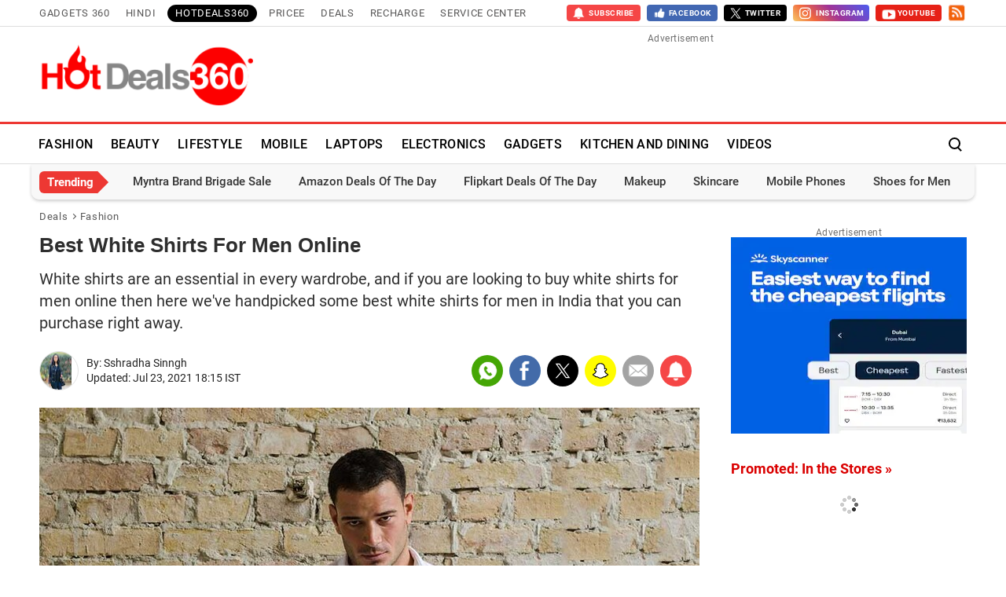

--- FILE ---
content_type: text/html; charset=UTF-8
request_url: https://hotdeals360.com/fashion/best-white-shirts-for-men-2038952
body_size: 32396
content:
<!DOCTYPE html>
<html lang="en">
    <head>
        <meta http-equiv="content-type" content="text/html; charset=UTF-8">
                <meta name="viewport" content="width=1200">
                <meta property="fb:pages" content="194652187678601">
        <meta property="fb:pages" content="307224649334491">
        <meta name="theme-color" content="#da0000">
                    <title>White Shirts For Men Online | Buy Mens White Shirts at Best Price in India | HotDeals360</title>
                            <meta name="description" content="White Shirts For Men Online: Shop for the best White shirts for men in India at best price & offers. Buy mens white shirts from top brands like United Colors of Benetton, Jack & Jones, Van Heusen, Blackberry and more."/>
                            <meta name="keywords" content="best white shirts for men,white shirts for men,men white shirts,best white shirts online" />
                                    <meta itemprop="dateModified" content="Fri, 23 Jul 2021 18:15:36 +0530" />
                
            
        <link rel="preload" as="image" href="https://hotdeals360.com/static/deals/images/hotdeals360.png">
                        <link rel="preload" as="image" href="https://i.gadgets360cdn.com/large/White-Shirts-for-Men-1558080077288.jpg?downsize=840:*">
                
                    <meta name="robots" content="max-image-preview:large"/>
                        <link rel="preload" href="https://hotdeals360.com/static/fonts/Roboto-Regular.woff2" as="font" crossorigin>
        <link rel="preload" href="https://hotdeals360.com/static/fonts/Roboto-Bold.woff2" as="font" crossorigin>
                <meta property="og:description" content="White Shirts For Men Online: Shop for the best White shirts for men in India at best price & offers. Buy mens white shirts from top brands like United Colors of Benetton, Jack & Jones, Van Heusen, Blackberry and more." />
        <meta property="og:title" content="White Shirts For Men Online | Buy Mens White Shirts at Best Price in India | HotDeals360" /> 
        <meta property="og:site_name" content="HotDeals360" /> 
        <meta property="og:type" content="Deals">
                    
            <meta property="og:image" itemprop="image" content="https://i.gadgets360cdn.com/large/White-Shirts-for-Men-1558080091907.jpg">
            <meta property="og:image:width" content="630"/>
            <meta property="og:image:height" content="473"/>
                     
            <meta property="og:url" content="https://hotdeals360.com/fashion/best-white-shirts-for-men-2038952">            
            <link rel="canonical" href="https://hotdeals360.com/fashion/best-white-shirts-for-men-2038952"/>
                            <link rel="amphtml" href="https://hotdeals360.com/fashion/best-white-shirts-for-men-2038952/amp" />
                        <meta name="twitter:card" content="summary_large_image" />
        <meta name="twitter:site" content="HotDeals360" />
        <meta name="twitter:title" content="White Shirts For Men Online | Buy Mens White Shirts at Best Price in India | HotDeals360" />
        <meta name="twitter:description" content="White Shirts For Men Online: Shop for the best White shirts for men in India at best price & offers. Buy mens white shirts from top brands like United Colors of Benetton, Jack & Jones, Van Heusen, Blackberry and more." />
        <meta name="twitter:image:src" content="https://i.gadgets360cdn.com/large/White-Shirts-for-Men-1558080091907.jpg" />
        <meta name="twitter:app:name:iphone" content="NDTV Gadgets" />
        <meta name="twitter:app:id:iphone" content="620437614" />
        <meta name="twitter:app:name:ipad" content="NDTV Gadgets" />
        <meta name="twitter:app:id:ipad" content="620437614" />
        <meta name="twitter:app:name:googleplay" content="NDTV Gadgets" />
        <meta name="twitter:app:id:googleplay" content="com.ndtv.gadgets" />
        <meta http-equiv="x-dns-prefetch-control" content="on" />
        <link rel="preconnect" crossorigin href="https://cdn.gadgets360.com/" />
        <link rel="preconnect" crossorigin href="https://i.gadgets360cdn.com/" />
        <link rel="preconnect" crossorigin href="https://assets.gadgets360cdn.com/" />
        <link rel="preconnect" crossorigin href="https://www.google-analytics.com/" />
        <link rel="preconnect" crossorigin href="https://sb.scorecardresearch.com/" />
        <link rel="preconnect" crossorigin href="https://www.googletagmanager.com/" />
        <link rel="preconnect" crossorigin href="https://img1a.flixcart.com/" />
        <link rel="preconnect" crossorigin href="https://rukminim1.flixcart.com/" />
        <link rel="preconnect" crossorigin href="https://images-eu.ssl-images-amazon.com/" />
        <link rel="preconnect" crossorigin href="https://n1.sdlcdn.com/" />
        <link rel="preconnect" crossorigin href="https://cf-catman.infibeam.net/" />
        <link rel="preconnect" crossorigin href="https://i.ytimg.com" />
        <link rel="preconnect" crossorigin href="https://pagead2.googlesyndication.com" />
        
                <link rel="apple-touch-icon" sizes="144x144" href="https://hotdeals360.com/static/deals/images/gadgets360_144x144.png"/>
        <link rel="apple-touch-icon" sizes="114x114" href="https://hotdeals360.com/static/deals/images/gadgets360_114x114.png"/>
        <link rel="apple-touch-icon" sizes="72x72" href="https://hotdeals360.com/static/deals/images/gadgets360_72x72.png"/>
        <link rel="apple-touch-icon" sizes="57x57" href="https://hotdeals360.com/static/deals/images/gadgets360_57x57.png"/>
        <link rel="apple-touch-icon-precomposed" href="https://hotdeals360.com/static/deals/images/gadgets360_57x57.png"/>
                <link rel="shortcut icon" href="https://hotdeals360.com/favicon.ico" />
                    <link rel="manifest" href="/manifest.json?ver=1.3"> 
                    
                    <link rel="alternate" type="application/rss+xml" title="HotDeals360.com - The Deals Blog RSS" href="https://hotdeals360.com/rss" />
                            <link rel="alternate" type="application/rss+xml" title="HotDeals360.com - The Deals Blog fashion RSS" href="https://hotdeals360.com/rss/fashion" />
                    <style>._alsee>span:before,._dlmnu li._ddmnu>a:before,._rstar span i:before,._shr>a,._sp,.alsoseetxt:before,.r_str_cont span i:before{background:url(/static/v1/images/20200407.png) no-repeat;background-position:-100% -100%;display:inline-block;font-style:normal}._icn{display:inline-block;width:1em;height:1em;stroke-width:0;stroke:currentColor;fill:currentColor}:root{--ffone:'Roboto',sans-serif;--fftwo:'Roboto Condensed',sans-serif;--color:#2e2e2e;--rcolor:#da0000;--rlogo:#ed3833;--gcolor:#00A600;--gcolormv:#078907;--pfs:16px;--pfw:700;--pd:15px;--br5:5px;--br20:20px;--btn-br:3px;--ct1:#fff;--ct2:#585858;--ct3:#444;--ct4:#595959;--ct5:#232323;--ct6:#000;--ct7:#585858;--bg1:#fff;--bg1_bd:#e1e1e1;--bg1_bd2:#f7f7f7;--bg1_bd3:#e1e1e1;--bg2:#f7f7f7;--bg2_bd:#ecebeb;--bg3:#888;--bg3_bd:#888;--bg4:#000;--bg5:#f5f9ff;--bg5_bd:#e1e1e1;--bg6:#fff;--bg6_bd:#e1e1e1;--bg7:#f7f7f7;--bg7_bd:#ecebeb;--bg8:#f2f2f2;--bg8_bd:#c1c1c1;--bg9:#fefefe;--bg10:#888;--bd1:#2e2e2e;--bd2:#2e2e2e;--bd3:#666;--bd4:#464646;--bd5:#dedede;--rg1:rgba(0,0,0,.2);--imgbdr:unset;--imgbg:none}*,:after,:before{-webkit-box-sizing:border-box;-moz-box-sizing:border-box;box-sizing:border-box}.clfix:after,.clfix:before{display:table;content:''}.cl,.clfix:after{clear:both}html{text-rendering:optimizeSpeed;touch-action:manipulation;-webkit-font-smoothing:antialiased;-moz-osx-font-smoothing:grayscale;-webkit-text-size-adjust:none;-webkit-overflow-scrolling:touch}body,html{font-family:var(--ffone);font-size:14px;line-height:1.4;margin:0;color:var(--color);background-color:var(--bg1)}a{color:var(--rcolor);text-decoration:none;cursor:pointer}a:active,a:focus,a:hover{color:inherit}:focus,a:active,a:hover{outline:0;text-decoration:none}button,input,select,textarea{border:none;background:0 0;-webkit-appearance:none}img{border:none;font-size:12px;color:transparent}@media (prefers-color-scheme:dark){img{filter:grayscale(25%)}}._btn,.btn{color:var(--ct1);background-color:var(--rcolor);border-radius:var(--btn-br);border:none;font-size:13px;font-weight:700;letter-spacing:1.5px;line-height:32px;min-width:60px;height:30px;padding:0 8px;text-transform:uppercase;display:inline-block;position:relative;outline:0;text-align:center;cursor:pointer}._btn:focus,._btn:hover,.btn:focus,.btn:hover{color:var(--ct1);box-shadow:0 4px 8px 0 var(--rg1)}._btnw{display:flex;align-items:center;background:#fff;border:1px solid var(--bd1);color:var(--rcolor);line-height:29px}._btnw:hover{color:var(--rcolor)}._btnw .sticon{display:inline-block;vertical-align:middle;margin-left:5px;width:74px}._btnw .sticon img{display:block;max-width:74px;max-height:26px;width:auto;height:auto;aspect-ratio:auto}sup{line-height:normal}ol,ul{list-style:none;margin:0;padding:0}p{margin:0 0 1.5rem}h1,h2,h3,h4,h5,h6{font-weight:600;line-height:1.4;margin:0 0 16px}h2{font-size:2rem}h3{font-size:1.75rem}h4{font-size:1.5rem}h5{font-size:1.25rem}h5{font-size:1rem}._flx{display:flex}.hide{display:none!important}.ovfhide{overflow:hidden}._src{position:absolute;display:none;left:0;right:0;top:0;bottom:0}.tbl{display:table;width:100%}.tbl-row{display:table-row;width:100%}.tbl-col{display:table-cell;vertical-align:middle}._bc{font-size:13px;line-height:14px;list-style:none;margin:15px 0 8px;letter-spacing:.7px;padding-left:var(--pdl);padding-right:var(--pdl);flex-wrap:wrap}._bc li{color:var(--ct4);padding:0 15px 0 0;position:relative}._bc li+li:before{width:5px;height:5px;content:'';position:absolute;top:4px;left:-11px;border:solid var(--ct4);border-width:1px 1px 0 0;-webkit-transform:rotate(45deg);transform:rotate(45deg)}._bc li a{color:var(--ct4)}._bc li a:hover{color:var(--rcolor)}._bc li.active{padding:0}._elp{text-overflow:ellipsis;-o-text-overflow:ellipsis;overflow:hidden;white-space:nowrap}._lc{-webkit-line-clamp:1;max-height:20px;word-break:break-word;display:-webkit-box;-webkit-box-orient:vertical;overflow:hidden}._cls{width:34px;height:34px;border:2px solid #000;border-radius:50%;position:absolute;top:0;bottom:0;left:auto;right:0;margin:auto;cursor:pointer;transform:scale(.85)}._cls:after,._cls:before{width:20px;height:2px;content:'';position:absolute;left:0;right:0;top:0;bottom:0;margin:auto;border-radius:4px;background-color:#000;transition:all .1s ease-out;transform:rotate(45deg)}._cls:before{transform:rotate(-45deg)}._arw-l,._arw-r{position:relative}._arw-l:before,._arw-r:after{content:'';position:absolute;z-index:1;top:8px;left:0;border:solid var(--bd2);border-width:0 2px 2px 0;padding:5px;transform:rotate(135deg);-webkit-transform:rotate(135deg)}._arw-r:after{left:auto;right:0;transform:rotate(-45deg);-webkit-transform:rotate(-45deg)}._arw-l:hover:before,._arw-r:hover:after{border-color:var(--rcolor)}._tg{color:var(--rcolor);font-size:12px;line-height:1.4;padding:0;margin:8px 0 0;font-weight:700;letter-spacing:1px;text-transform:uppercase}._tg>a{color:var(--rcolor);display:block}@media (min-width:1025px){._tg{margin:8px 0 0}}._big ._tg{margin:12px 0 0}._rt{width:100%}._nwsb{width:100%;position:relative;padding:0 0 10px 0;margin:30px 0;border-bottom:1px solid var(--bg1_bd);background:vra(--bg9)}._nwsb.desksub{margin:0 0 30px 0}._nwsb:before{content:'';width:100%;height:6px;display:block;background-image:repeating-linear-gradient(135deg,#fe2300 0,#fe2300 15px,transparent 15px,transparent 25px,#5b5c5d 25px,#5b5c5d 40px,transparent 40px,transparent 50px)}._nwsb ._hd{font-size:18px;line-height:normal;color:var(--color);padding:15px 10px 0 10px;margin:0}._nwsb ._tx{font-size:14px;line-height:normal;color:var(--ct3);padding:3px 10px 15px 10px;display:block}._nwsb ._nwsbin{width:100%;padding:0 10px;position:relative}._nwsb ._npt{width:100%;background-color:var(--bg2);border:1px solid var(--bg2_bd);border-radius:4px;color:var(--color);font-size:14px;padding:10px 80px 10px 5px;margin:0 0 5px;transition:all .3s ease}._nwsbin label{font-size:12px;color:transparent;opacity:0;position:absolute}._nwsb ._esnd{font-size:12px;line-height:32px;height:32px;background-color:var(--rcolor);position:relative;cursor:pointer;letter-spacing:1px;position:absolute;top:3px;right:14px;padding:0 6px}._nwsb ._esnd:hover:before{transform:scale(.8)}._nwsb .response_msg{width:100%;display:block;color:var(--gcolor);font-size:12px;line-height:1.4}._nwsb .response_msg.error{color:var(--rcolor)}._qlnk ul{flex-wrap:wrap;margin-bottom:20px}._rt ._qlnk ul{margin:0 -2px 20px -2px;padding-bottom:10px;border-bottom:1px solid var(--bg1_bd)}._qlnk li{margin:0 10px 15px 0}._rt ._qlnk li{margin:0 2px 10px 2px}._qlnk a{font-size:13px;line-height:1.2;color:var(--color);padding:10px 15px 9px;background:var(--bg2);border-radius:var(--br5);letter-spacing:1px}._qlnk a:hover{color:var(--rcolor)}._rt ._qlnk a{font-size:12px}.sponsored_tag{background:#fff100;color:var(--color);font-size:13px;line-height:17px;display:inline-block;text-transform:uppercase;padding:2px 4px}._kp_prom{background:#fafafa}.__wdgt_rhs_kpc{min-height:549px;margin-bottom:30px}._hm ._kphrzw{width:1200px}._hm .__wdgt_rhs_kpc{min-height:auto}._hm ._kphrzw .control label{opacity:.8}._rt .__wdgt_rhs_kpc{margin-bottom:30px}._vwl{width:100%;margin:25px 0 30px}._vwl ._bhd{margin:0}._vwl ._rcl{margin:0;flex-wrap:wrap}._vwl ._blttl{width:100%;font-size:16px;line-height:1.4;color:var(--color);margin:8px 0}._vwl ._thmb{width:100px;padding:5px 0;margin-left:5px;flex:none;overflow:hidden;text-align:center}._vwl ._thmb img{max-width:100px;max-height:100px;width:auto;height:auto;display:block;margin:auto}._vwl ._blttl>a{color:var(--color)}._vwl ._blttl>a:hover{color:var(--rcolor)}._vwl ._blttl>._lc{-webkit-line-clamp:3;max-height:62px}._vwl li{padding:0 0 15px 0;margin:15px 0 0 0;list-style:none;align-items:start;position:relative;border-bottom:1px solid var(--bg1_bd)}._vwl li:last-child{padding-bottom:0}._vwl li ._lbg{width:100%}._no ul{counter-reset:item}._no li{margin-left:40px;height:80px}._no li:before{content:counter(item,decimal);counter-increment:item;font-family:serif;font-size:3rem;line-height:3rem;color:var(--color);font-weight:700;position:absolute;left:-40px;top:0}._no ._blttl{margin:2px 5px 8px 0}._dcpn ._tg,._dcpn ._tg a{color:var(--gcolor)}@media (min-width:1025px){._vwl li:last-child{border-bottom:none}}._gflshw{width:96%;border-radius:10px;box-shadow:0 .0625em .1875em 0 rgb(0 0 0 / 10%),0 .6em 0 -.25em var(--rcolor),0 .6em .1875em -.25em rgb(0 0 0 / 50%);padding:15px 15px 10px 15px;margin:0 auto 20px auto;position:fixed;bottom:0;left:0;right:0;z-index:999999;background:#ebeff6;background:-moz-linear-gradient(0deg,rgb(251 118 93) 0,rgb(255 207 173) 100%);background:-webkit-linear-gradient(0deg,rgb(251 118 93) 0,rgb(255 207 173) 100%);background:linear-gradient(0deg,rgb(251 118 93) 0,rgb(255 207 173) 100%)}.gelatine{animation:gelatine .5s}@keyframes gelatine{from,to{transform:scale(1,1)}25%{transform:scale(.9,1.1)}50%{transform:scale(1.1,.9)}75%{transform:scale(.95,1.05)}}._gflshw ._gflc{width:22px;height:22px;position:absolute;top:10px;right:20px;z-index:1;background-color:var(--rcolor);border-radius:50%;cursor:pointer}._gflshw ._gflc:after,._gflshw ._gflc:before{width:5px;height:30px;content:'';position:absolute;top:-4px;right:9px;background-color:#fff;border-radius:50%;transform:rotate(45deg) scale(.5)}._gflshw ._gflc:after{transform:rotate(-45deg) scale(.5)}._gflshw ._hd{padding:0 30px 0 0;font-size:18px;font-weight:600;color:var(--color);text-transform:uppercase;position:relative}._gflshw ._hd:before{width:30px;height:4px;content:'';background-color:var(--rcolor);position:absolute;left:0;bottom:-6px;border-radius:8px}._gflshw ._gflnw{width:100%;margin:20px 0 0}._gflshw ._gflnw a{align-items:flex-start}._gflshw ._gflnw ._thmb{width:90px;height:auto;margin:0 15px 0 0;flex:none}._gflshw ._gflnw ._thmb img{max-width:90px;max-height:90px;width:auto;height:auto;margin:0;border-radius:4px}._gflshw ._gflnw ._gfntl{color:var(--color);font-size:14px;font-weight:600;line-height:1.4;word-break:break-word;display:-webkit-box!important;-webkit-box-orient:vertical;overflow:hidden;-webkit-line-clamp:3;max-height:60px}._gflshw ._gfrm{width:auto;max-width:max-content;font-size:14px;font-weight:600;color:#fff;background-color:var(--rcolor);display:inline-block;padding:5px 20px;border-radius:8px;margin:0 0 0 105px}@media (prefers-color-scheme:dark){._gflshw{box-shadow:0 .0625em .1875em 0 rgb(0 0 0 / 10%),0 .6em 0 -.25em #230202,0 .6em .1875em -.25em rgb(0 0 0 / 50%);background:#781f0e;background:linear-gradient(0deg,rgb(120 31 14) 0,rgb(145 84 31) 100%);background:linear-gradient(0deg,rgb(120 31 14) 0,rgb(145 84 31) 100%);background:linear-gradient(0deg,rgb(120 31 14) 0,rgb(145 84 31) 100%)}._gflshw ._gflc{background-color:#220302}}@media (min-width:1025px){._gflshw{width:400px;min-height:200px;position:fixed;top:60px;right:-10px;left:auto;bottom:auto;z-index:99999999;background:rgba(255,255,255,.9);border-radius:10px;backdrop-filter:blur(20px);box-shadow:0 0 28px 16px rgba(0,0,0,.2);padding:20px;border:3px solid #fff150;animation:flashpopup 1s ease;transition:background .3s ease}@keyframes flashpopup{0%{transform:translateX(10000%)}100%{transform:translateX(0)}}._gflshw:hover{background-color:#fff}._gflshw ._gflc{background-color:#e93f33}._gflshw ._hd{padding:0 30px 0 25px;font-size:20px;color:#000;line-height:28px}._gflshw ._hd:before{height:28px;background-color:#fff150;left:-20px;top:0;border-radius:0 8px 8px 0}._gflshw ._gflnw ._thmb{width:120px;margin:0 20px 0 0}._gflshw ._gflnw ._thmb img{max-width:120px;max-height:120px}._gflshw ._gflnw ._gfntl{color:#000;font-size:17px;line-height:1.3;-webkit-line-clamp:4;max-height:90px}._gflshw ._gfrm{font-size:16px;background-color:#e93f33;padding:3px 20px 5px;margin:0 0 0 140px}}._vdocnt{position:relative}._vdovrly{position:absolute;width:100%;height:100%;cursor:pointer}@font-face{font-family:Roboto;font-display:swap;font-weight:300;src:url(/static/fonts/Roboto-Light.eot);src:url(/static/fonts/Roboto-Light.eot?#iefix) format('embedded-opentype'),url(/static/fonts/Roboto-Light.woff2) format('woff2'),url(/static/fonts/Roboto-Light.woff) format('woff'),url(/static/fonts/Roboto-Light.ttf) format('truetype'),url(/static/fonts/Roboto-Light.svg#RobotoRegular) format('svg')}@font-face{font-family:Roboto;font-display:swap;font-weight:400;src:url(/static/fonts/Roboto-Regular.eot);src:url(/static/fonts/Roboto-Regular.eot?#iefix) format('embedded-opentype'),url(/static/fonts/Roboto-Regular.woff2) format('woff2'),url(/static/fonts/Roboto-Regular.woff) format('woff'),url(/static/fonts/Roboto-Regular.ttf) format('truetype'),url(/static/fonts/Roboto-Regular.svg#RobotoRegular) format('svg')}@font-face{font-family:Roboto;font-display:swap;font-weight:500;src:url(/static/fonts/Roboto-Medium.eot);src:url(/static/fonts/Roboto-Medium.eot?#iefix) format('embedded-opentype'),url(/static/fonts/Roboto-Medium.woff2) format('woff2'),url(/static/fonts/Roboto-Medium.woff) format('woff'),url(/static/fonts/Roboto-Medium.ttf) format('truetype'),url(/static/fonts/Roboto-Medium.RobotoMedium) format('svg')}@font-face{font-family:Roboto;font-display:swap;font-weight:700;src:url(/static/fonts/Roboto-Bold.eot);src:url(/static/fonts/Roboto-Bold.eot?#iefix) format('embedded-opentype'),url(/static/fonts/Roboto-Bold.woff2) format('woff2'),url(/static/fonts/Roboto-Bold.woff) format('woff'),url(/static/fonts/Roboto-Bold.ttf) format('truetype'),url(/static/fonts/Roboto-Bold.svg#RobotoBold) format('svg')}@media screen and(max-width:1200px){body{width:1200px}}._cnt{width:1200px;margin:0 auto;padding:0 10px;position:relative}._lt{width:840px}._rt{width:300px;margin-left:40px}._clt{width:200px;margin-right:40px;flex:none;margin-top:10px}._cnt._bc{margin:15px auto 8px}._arw-l:hover:before,._arw-r:hover:after{border-color:#da0000}._nrf{margin:30px auto;width:80%;padding:10px 20px;text-align:center;border:1px solid #d7dbe3;border-radius:var(--br20)}.adunit{min-height:261px;color:#707070;font-size:12px;line-height:11px;margin:auto;text-align:center;position:relative;letter-spacing:.5px}.adunit>span{display:block;text-align:center;width:100%}.topad{min-width:728px;margin:10px 0;min-height:101px;text-align:center;overflow:hidden}.topad .gads{width:auto;height:90px;position:relative;z-index:9999}._rt .adunit{margin-bottom:30px}._thdr ._cnt{justify-content:space-between}._thdr ._dlgo{width:286px;margin:0 20px 0 0;align-items:center}._thdr ._dlgo img{max-width:286px;max-height:82px;width:auto;height:auto;margin:0}._hd{line-height:47px;font-size:42px;font-weight:700;color:#2e2e2e;margin:5px 0 12px;padding:0}._shd{color:#2e2e2e;font-size:20px;font-weight:400;line-height:28px;margin-bottom:12px}._bhd{color:#0a1633;font-size:20px;font-weight:var(--pfw);letter-spacing:2px;line-height:1.3;text-transform:uppercase;padding:0 0 5px;border-bottom:3px solid #0a1633;margin:0 0 20px}._bhd a,._hd a{display:inline;color:var(--color);transition:all .2s ease}._bhd>a,._bhd>span{position:relative}._bhd>a:before,._bhd>span:before{width:0;height:0;content:'';border-left:12px solid transparent;border-right:12px solid transparent;border-top:12px solid #000;position:absolute;bottom:-21px;left:30px}._bhd a:hover,._hd a:hover{color:var(--rcolor)}._bhd ._arw-r,._hd ._arw-r{padding-right:20px}._bhd ._arw-r:after,._hd ._arw-r:after{position:relative;display:inline-block;top:-3px;right:-10px}._lcta ._hd ._arw-r:after{top:15px;padding:8px}._lcta ._introtxt{color:#2e2e2e;font-size:16px;font-weight:400;line-height:22px;margin-bottom:30px}._sricn{width:34px;height:34px;position:absolute;top:3px;right:0}._sricn:before{content:'';width:15px;height:15px;background-color:transparent;border-radius:50%;border:2px solid #000;display:inline-block;position:absolute;left:6px;top:8px}._sricn:after{content:'';width:2px;height:6px;display:inline-block;background-color:#000;position:absolute;top:20px;left:19px;transform:rotate(-43deg)}._splc{width:100%;overflow:hidden;border-bottom:1px solid #e6e6e6;flex-flow:column;align-items:center;justify-content:center;text-align:center;padding:0}._splc>._cnt{flex-flow:column;align-items:center;justify-content:center}._splc._txt{height:70px;background-color:#fff8c8}._splc img{width:100%;margin:5px auto;display:block}._splc ._hd{font-size:16px;font-weight:600;line-height:24px;color:#ff2400;padding:0;margin:0 0 5px 0}._splc ._tx{font-size:14px;line-height:20px;color:#000;margin:0;text-decoration:none}._splc ._spcl{width:25px;height:25px;background-position:62.8% 79.9%;background-size:500px;background-color:#333;border-radius:50%;position:absolute;right:5px;top:5px;cursor:pointer;transition:all .3s ease}._splc ._spcl:hover{background-color:#000}._salebn{height:90px}._salebn a{display:block}#salebanner_header{height:90px}._gnv{height:34px;padding:5px 0;justify-content:space-between;border-bottom:1px solid var(--bd5)}._gnv ._cnt{justify-content:space-between}._gnv ul{align-items:center;justify-content:center}._gnv a,.gsubscribe>span{color:#595858;display:block;font-family:var(--ffone);font-size:13px;font-weight:400;letter-spacing:.7px;line-height:18px;text-transform:uppercase;margin:2px 5px;padding:1px 5px;border-radius:3px;transition:all .2s ease}._gnv a:hover{color:var(--rlogo)}._gnv li:first-child a{margin-left:0;padding-left:0}._gnv a._act{background-color:#000;color:#fff;border-radius:20px;padding:2px 10px}._gnv sup{position:relative;line-height:normal;font-size:10px;font-weight:700;color:#fff;background:#da0000;padding:2px 4px;border-radius:20px;text-transform:capitalize;top:-2px;right:-1px}.gsubscribe>span{margin-left:0;padding-left:0}.gsocialbar a,.gsubscribe>span{padding:0;margin:0 0 0 8px;letter-spacing:.5px;cursor:pointer}.gsocialbar .gsubscribe>span,.gsocialbar a>span{display:flex;align-items:center;justify-content:center;color:#fff;padding:0 8px;border-radius:4px}.gsocialbar .gtwitter a>span{background-color:#000;display:flex;align-items:center}.gsocialbar .gtwitter a>span img{max-width:14px;max-height:14px;width:auto;height:auto;margin:0 5px 0 0;filter:invert(1)}.gsocialbar .gfacebook a>span{background-color:#4267b2}.gsocialbar .gsubscribe>span{background-color:#f54646;height:21px}.gsocialbar .gyoutube a>span{background-color:#e62117}.gsocialbar .rss a>span{padding:0}.gsocialbar span>i{float:left;width:18px;height:18px;margin-right:2px;background-size:330px}.gsocialbar .gtwitter span>i{background-position:7.4% 17.9%}.gsocialbar .gfacebook span>i{background-position:6.2% 32.2%;background-size:600px}.gsocialbar .gyoutube span>i{background-position:54.9% 51.8%}.gsocialbar .rss span>i{background-position:48.8% 51.6%;background-size:700px;width:22px;height:21px}.gsocialbar .gsubscribe span>i{background-position:39.4% 47.3%;background-size:420px;height:21px}.gsocialbar .gsubscribe>span span,.gsocialbar a>span span{padding:0;line-height:21px;font-size:10px;font-weight:700}.gsocialbar .gsubscribe a>span span{padding:0;color:#fff;font-size:10px}.gsocialbar .instagram a>span{background:#f6c868;background:-moz-linear-gradient(45deg,#f6c868 0,#f1683e 25%,#a03497 54%,#4c5cef 100%);background:-webkit-linear-gradient(45deg,#f6c868 0,#f1683e 25%,#a03497 54%,#4c5cef 100%);background:linear-gradient(45deg,#f6c868 0,#f1683e 25%,#a03497 54%,#4c5cef 100%);float:left;color:#fff;padding:0 6px;border-radius:4px;line-height:21px}.gsocialbar .instagram span>i{width:21px;height:21px;background-position:.5% 33.1%;background-size:420px}._headermovetop{padding-top:84px}.header{width:100%;background-color:#fff;border-top:3px solid var(--rlogo);border-bottom:1px solid var(--bd5);top:0;position:-webkit-sticky;position:sticky;z-index:9998;-webkit-transition:box-shadow .2s;-moz-transition:box-shadow .26s;transition:box-shadow .2s}.header ._cnt{align-items:center;padding:0 5px}.header ._dlgo{width:140px;height:41px;margin-right:20px;flex:none}.header ._dlgo img{max-height:41px;font-size:12px;color:#999}._srld .header{background-color:rgb(18 33 46 / 70%);backdrop-filter:blur(20px);box-shadow:0 0 8px 2px rgb(0 0 0 / 40%);border:none}._nv{width:100%}._nv li{position:relative;margin-right:15px}._nv li a:after{width:100%;height:3px;content:'';background-color:var(--rlogo);position:absolute;left:-1000px;right:0;bottom:0;margin:0 auto;transition:all .4s ease}._nv li:hover a:after{content:'';left:0;transition:all .4s ease}._nv li a{position:relative;overflow:hidden}._nv li a,._nv li>span{color:#000;padding:16px 4px;height:50px;line-height:51px;font-size:16px;font-weight:500;letter-spacing:.3px;font-family:var(--ffone);display:inline-flex;align-items:center;position:relative;text-transform:uppercase;cursor:pointer;white-space:nowrap}._nv em{color:transparent}._nv ._more i:after,._nv ._more i:before,._nv em{content:'';display:block;background:#555;width:5px;height:5px;margin:auto 2px;border-radius:2px;position:relative}._nv ._stknvlogo{display:none}._srld ._nv ._stknvlogo{width:55px;height:75px;display:flex;position:absolute;top:-1px;background-color:var(--bg6);border-radius:0 0 50px 50px;align-items:center;justify-content:center;box-shadow:0 3px 4px 4px rgb(64 9 9 / 30%)}._srld ._nv ._stknvlogo img{max-width:40px;max-height:64px;width:auto;height:auto;margin:0}._srld ._nv ul{margin-left:70px}._srld ._nv li a{font-size:14px;color:#fff}._srld ._sricn:before{border-color:#fff}._srld ._sricn:after{background-color:#fff}._srld ._hntfy img{filter:invert(1)}._srld ._nvdd li a{color:#333}._nvdd{position:absolute;min-width:260px;width:auto;top:100%;left:0;right:auto;z-index:1000;font-size:14px;text-align:left;background-color:#fff;box-shadow:0 15px 20px 5px var(--rg1);background-clip:padding-box;-webkit-transition:all .2s ease;opacity:0;transform:translateY(15px);visibility:hidden;border-radius:0 0 10px 10px}._nv ._nvd:hover>._nvdd{opacity:1;-webkit-transition:all .45s ease;transform:translateY(0);visibility:visible}._nvdd ul{width:100%;padding:10px 0}._srld ._nv ._nvdd ul{margin-left:0}._nvdd li{margin:0}._nvdd li:after{content:'';position:absolute;bottom:0;left:0;right:0;margin:auto;width:80%;height:1px;background:#eee}._nvdd li:last-child:after{display:none}._nvdd li a{padding:8px 15px;height:auto;color:#555;display:block;font-size:15px;font-weight:400;line-height:normal}._nvdd li a:hover{color:#e62117}._nv ._nvdd li a:after{display:none}._hntfy{width:36px;margin:0 5px 0 0;align-items:center;position:relative;cursor:pointer}._hntfy ._sntw{width:36px;height:36px;align-items:center;justify-content:center;position:relative}._hntfy ._sntw:after{width:35px;height:35px;content:'';background-color:rgba(39,42,44,.2);border-radius:50%;position:absolute;z-index:0;transition:all .2s ease;transform:scale(0)}._srld ._hntfy ._sntw:after{background-color:rgba(175,194,207,.3)}._hntfy ._sntw:hover:after,._hntfy._ontf ._sntw:after{transform:scale(1)}._hntfy img{width:24px;height:24px;margin:0 auto;position:relative;z-index:1}._hntfy ._ncnt{width:30px;height:30px;background-color:var(--rcolor);border-radius:50%;font-size:22px;font-weight:700;color:#fff;position:absolute;top:-4px;right:-7px;z-index:1;align-items:center;justify-content:center;transform:scale(.5)}._hntfy ._ntul:before{width:0;height:0;content:'';position:absolute;top:-7px;right:55px;border-left:6px solid transparent;border-right:6px solid transparent;border-bottom:7px solid #b3b3b3}._srld ._hntfy ._ntul:before{border-bottom-color:#fff}._hntfy ._ntul{width:320px;visibility:hidden;opacity:0;position:absolute;top:22px;left:-240px;background-color:var(--bg1);border-radius:5px;box-shadow:0 6px 21px 6px var(--rg1);transition:.15s all ease}._hntfy._ontf ._ntul{top:43px;height:auto;visibility:visible;opacity:1;z-index:9}._hntfy ._ntul li>a{width:100%;padding:15px;border-bottom:1px solid var(--bg1_bd3)}._hntfy ._ntul li:first-child a{border-radius:5px 5px 0 0}._hntfy ._ntul li:last-child a{border-bottom:none;border-radius:0 0 5px 5px}._hntfy ._ntul li:hover a{background:var(--bg1);background:-moz-radial-gradient(circle,#fff 0,#eee 100%);background:-webkit-radial-gradient(circle,#fff 0,#eee 100%);background:radial-gradient(circle,#fff 0,#eee 100%)}._hntfy ._nlthmb{width:120px;height:80px;border-radius:5px;flex:none}._hntfy ._nlttl{width:100%;font-size:15px;line-height:18px;padding-left:10px;color:var(--color)}._hntfy ._nlpoff{display:block;font-size:14px;font-weight:600;color:var(--gcolormv);margin-bottom:5px}._hntfy ._novly{width:100%;height:100%;position:fixed;top:0;left:0;z-index:8;background-color:transparent}.hrt{width:36px}.hrt em{color:transparent}._nvsrc{padding:16px 18px;cursor:pointer;position:relative}._nvsrc ._sricn{top:0;z-index:1}._nvsrc:after{width:35px;height:35px;content:'';background-color:rgba(39,42,44,.2);border-radius:50%;position:absolute;top:0;left:0;z-index:0;transition:all .2s ease;transform:scale(0)}._srld ._nvsrc:after{background-color:rgba(175,194,207,.3)}._nvsrc:hover:after{transform:scale(1)}._had{margin-right:10px}._had img{display:block;border-radius:5px;height:46px;border:1px solid #999}._nvsub{position:sticky;top:50px;z-index:999}._nvsub>._cnt{background-color:rgb(247 247 247 / 85%);box-shadow:0 2px 4px rgb(0 0 0 / 20%);backdrop-filter:blur(20px)}._tricolor._nvsub>._cnt{background:linear-gradient(90deg,#ffd09f 0,#fffcf8 35%,#fff 50%,#f5fff4 65%,#c2febf 100%)}._nvsub ul{align-items:center;border-radius:0 0 10px 10px;padding:0}._nvsub li:first-child{background:var(--rlogo);color:#fff;font-size:15px;font-weight:600;margin:0 20px 0 10px;padding:4px 5px 3px 10px;border-radius:6px 0 0 6px;position:relative}._nvsub li._arw-r:after{top:4px;right:-10px;padding:10px;background:var(--rlogo);border-color:transparent;border-width:0;z-index:0}._nvsub li:first-child span{position:relative;z-index:1;display:block}._nvsub li{margin-left:15px}._nvsub li a{font-size:15px;font-weight:500;color:#333;padding:12px 10px;display:block}._nvsub li a:hover{color:var(--rcolor)}._srld ._nvsub ul{width:1050px}._srld ._nvsub li{margin-left:0}._srld ._nvsub li a{font-size:14px}._srld ._nvsub li:first-child{margin:0 15px 0 10px}@-webkit-keyframes scrotation{0%{-webkit-transform:perspective(1000px) rotateX(-90deg);-moz-transform:perspective(1000px) rotateX(-90deg);transform:perspective(1000px) rotateX(-90deg)}100%{-webkit-transform:perspective(1000px) translateY(0);-moz-transform:perspective(1000px) translateY(0);transform:perspective(1000px) translateY(0)}}@keyframes scrotation{0%{-webkit-transform:perspective(1000px) rotateX(-90deg);-moz-transform:perspective(1000px) rotateX(-90deg);transform:perspective(1000px) rotateX(-90deg)}100%{-webkit-transform:perspective(1000px) translateY(0);-moz-transform:perspective(1000px) translateY(0);transform:perspective(1000px) translateY(0)}}._lsad{width:200px;margin:20px auto;text-align:center}._lsad img{max-width:150px;margin:auto;display:block}._by{color:#232323;line-height:1.4;font-size:14px;margin:10px -15px;padding:0 15px;vertical-align:middle;position:relative}._by ._tmb{width:50px;height:50px;overflow:hidden;border:1px solid var(--bg1_bd);border-radius:50%;display:inline-flex;margin-right:10px}._by ._tmb img{max-width:50px;max-height:50px;width:auto;height:auto;display:block}._by ._btxt span{display:block}._by ._tp{flex-flow:column;align-self:center}._dssbyl{justify-content:space-between;align-items:center;margin-bottom:12px}._dssbyl ._shrmove{width:300px;flex:none;margin:0}#sshmovehere{height:40px}._shr{width:100%;position:relative;justify-content:space-between;margin:-10px 0 10px;padding:0 10px}._shr li{position:relative;align-items:center;margin:0}._shr ._off,._shr a,._shr li>span{flex:none;width:40px;height:40px;border-radius:50%;font-size:0;padding:0;background-size:auto}._shr ._wp{background-color:#45a605;background-position:67.6% 35.5%}._shr ._fb{background-color:#436ba8;background-position:49.8% 35.5%}._shr ._tw{background-color:#000;display:flex;align-items:center;justify-content:center}._shr ._tw img{max-width:20px;max-height:20px;width:auto;height:auto;margin:0 auto;filter:invert(1)}._shr ._in{background-color:#0273b2;background-position:40.1% 34%}._shr ._em{background-position:76.7% 35.5%}._shr ._cm{background-position:85.8% 35.5%;position:relative}._shr ._cmcnt{width:20px;height:20px;background-color:#fe5f58;border:2px solid #fff;font-size:10px;line-height:16px;color:#fff;text-align:center;text-indent:0;position:absolute;right:-8px;top:-10px;border-radius:50%;font-weight:700;font-style:normal}._shr ._sb{background-color:#f54646;position:relative;background-position:38.8% 47.3%;font-size:0}._shr a._sb:hover i,.gsocialbar .gsubscribe a>span:hover i{-webkit-animation:drop .4s;-moz-animation:drop .4s;animation:drop .4s;-webkit-animation-timing-function:ease-in-out;-moz-animation-timing-function:ease-in-out;animation-timing-function:ease-in-out;-webkit-transform-origin:50% 6px;-moz-transform-origin:50% 6px;-ms-transform-origin:50% 6px;-o-transform-origin:50% 6px;transform-origin:50% 6px}@-webkit-keyframes drop{0%,100%{-webkit-transform:rotate(0)}20%,60%{-webkit-transform:rotate(10deg)}40%,80%{-webkit-transform:rotate(-10deg)}}@-moz-keyframes drop{0%,100%{-moz-transform:rotate(0)}20%,60%{-moz-transform:rotate(10deg)}40%,80%{-moz-transform:rotate(-10deg)}}@keyframes drop{0%,100%{-webkit-transform:rotate(0);-moz-transform:rotate(0);-ms-transform:rotate(0);-o-transform:rotate(0);transform:rotate(0)}20%,60%{-webkit-transform:rotate(10deg);-moz-transform:rotate(10deg);-ms-transform:rotate(10deg);-o-transform:rotate(10deg);transform:rotate(10deg)}40%,80%{-webkit-transform:rotate(-10deg);-moz-transform:rotate(-10deg);-ms-transform:rotate(-10deg);-o-transform:rotate(-10deg);transform:rotate(-10deg)}}._shr .snapchat{width:40px;height:40px;border-radius:50%;font-size:0;padding:0;background-color:#fffc00;cursor:pointer}._shr .snapchat a,._shr .snapchat>span{text-indent:0;display:block;overflow:hidden;display:flex}._shr .snapchat img{width:20px;height:20px;display:block;margin:auto}._shr .snapchat .fvmxvuk{border:none;background-color:#fffc00;margin:auto;display:flex;align-items:center;justify-content:center;width:auto}._shr ._off{background-color:#e1e1e1;background-position:36% 1.1%;background-size:580px}._shr .snapchat .fvmxvuk span{display:none}._dc ._clt{float:left;margin:0 20px 20px 0;padding:10px;width:220px;background:#f7f7f7}._dc ._hlt{width:100%;margin:0}._dc ._hlt ._bhd{margin:0 0 10px}._dc ._hlt ul{width:100%;padding:0;margin:0;list-style:decimal}._dc ._hlt ul li{width:100%;color:#3e433e;font-size:15px;line-height:1.3;padding:10px 10px 10px 20px;border-bottom:1px solid #d7dbe3;position:relative;list-style:none}._dc ._hlt li:before{background:var(--color);content:'';display:inline-block;margin:6px 0 0 -20px;text-align:left;width:5px;height:5px;border-radius:50%;float:left}._dc ._hlt li:last-child{border-bottom:none}._dc ._hlt li a{color:#3e433e;text-decoration:none;display:inline-block}._dc ._hlt li a:hover{color:#d0011b}._mdl{max-width:600px;width:100%;margin-top:10px;word-break:break-word}._fimg{max-width:100%;min-height:400px;margin:0 auto 1.6rem}._fimg img{width:100%;max-width:100%;height:auto;margin:0 auto;display:block}._artmdl ._llt{width:200px;margin:0 25px 0 0;flex:none}._cpt,._dc ._cpt,._dc p.ins_instory_dv_caption{color:#6c6c6c;font-size:13px;line-height:1.4;margin:0;padding:10px;background-color:#f5f5f5}._dc{color:var(--color);font-size:18px;font-weight:400;letter-spacing:0;line-height:29px}._dc ol>li>a,._dc>p>a{border-bottom:1px solid var(--rcolor);color:var(--rcolor)}._dc h2,._dc h3,._dc h4{font-weight:700;color:var(--color);margin:20px 0 10px}._dc h2{font-size:20px}._dc h3{font-size:18px}._dc h4{font-size:18px}._dc h5{font-size:18px;font-weight:700;margin:10px 0 5px}._dc div[itemscope] ul,._dc ol,._dc ul{margin:0 0 0 20px}._dc div[itemscope=""] ul>li,._dc ul>li{list-style:disc;margin-bottom:10px}._dc div[itemscope=""] ol,._dc ol{list-style:decimal;padding-left:25px}._dc div[itemscope=""] ol>li,._dc ol>li{padding-bottom:8px}._dc .ins_instory_dv{margin:20px auto;max-width:100%}._dc img{display:block;margin:0 auto;max-width:100%}._dc video{width:100%}._dc table td,._dc table th{min-width:100px}._dc blockquote{font-family:Arial;font-size:16px;position:relative;background:#f9f9f9;border-left:10px solid #ccc;margin:1.5em 20px;padding:2.5em 20px;quotes:"“" "”" "‘" "’"}._dc blockquote:after,._dc blockquote:before{color:#ccc;font-size:6em;margin-right:.1em;vertical-align:0;position:absolute}._dc blockquote:before{content:open-quote;top:34px}._dc blockquote:after{content:close-quote;bottom:-20px}._dc blockquote p:last-child{margin:0}._prwlhs{top:100px!important}</style>            
        <script type="text/javascript">
            var base_url="https://hotdeals360.com/";var redurl = "https://pricee.com/api/redirect/t.php?itemid=";var cdn_url="https://hotdeals360.com/static/";var currency_symbol='&#8377;';var is_mobile="";var deal_base_url="https://hotdeals360.com/";var app_cookie_name = 'g360app';var  hp_base_url = 'https://hotdeals360.com/handpicked-deals/';var ptype = 'article-story-detail';var layout = 'v1';var gadgetsBaseUrl = 'https://www.gadgets360.com/';
            var kostprice_base_url = 'https://apis.kostprice.com/';var kpversion = '?v=20260123.01'; var version = '?v=20260122.01'; var ENABLE_TABOOLA = '0';
            function setCookie(c_name, value, exdays) {var current = new Date();var exdate = new Date(current.getTime() + 86400000 * exdays);var c_value = escape(value) + '|' + exdate.getTime() + ((exdays == null) ? "" : "; expires=" + exdate.toUTCString() + ';path=/;');document.cookie = c_name + "=" + c_value;}
            function getCookie(cname) {var name = cname + "="; var ca = document.cookie.split(';'); for (var i = 0; i < ca.length; i++) {var c = ca[i]; while (c.charAt(0) == ' ')c = c.substring(1); if (c.indexOf(name) == 0)return c.substring(name.length, c.length); }return ""; }
            function querySt(e) {var hu = '', ft = '', value = '';hu = window.location.search.substring(1).split("&");for (var i = 0; i < hu.length; i++) {ft = hu[i].split("=");if (ft[0] == e) {var value = ft[1];}}return value;}
            function generateString(length) { return 'publisherprovidedids' + Math.floor(Math.pow(10, length - 1) + Math.random() * 9 * Math.pow(10, length - 1)) + 'hotdealsids'; }
        </script>
                            <!-- Google Tag Manager -->
            <script>
                window.dataLayer = window.dataLayer || [];
                var articleCategory = 'Fashion';
                var articleData = '1';
                if (ptype == 'article-story-detail' && articleData != '') {
                    window.dataLayer.push({"author":"Sshradha Sinngh","articlecategory": "Fashion","articlepara" : "15","articletitle":"Best White Shirts For Men Online","publicationyear":"2021","publicationmonth":"07","publicationday":"23","publicationdate":"2021-07-23","articlelength":"8515","language":"English","articletags":"Best White Shirts For Men|white shirts for men|Men white shirts|best white shirts online","articleage":"1654 days","PageType":"story","SiteName":"hotdeals360.com","Platform":"desktop", "tvc_taboola_status": "disable"});
                } else if (ptype == 'article-story-list' && articleCategory != '') {
                    window.dataLayer.push({'articlecategory' : articleCategory, 'SiteName': 'hotdeals360.com', 'PageType': 'story', 'Platform' : (is_mobile ? 'mobile' : 'desktop'), 'language' : 'english', 'tvc_taboola_status': 'disable', 'PPID' : ''});
                } else {
                    window.dataLayer.push({'SiteName': 'hotdeals360.com', 'PageType': 'story', 'Platform' : (is_mobile ? 'mobile' : 'desktop'), 'language' : 'english', 'tvc_taboola_status': 'disable', 'PPID' : ''});
                }
                (function(w,d,s,l,i){w[l]=w[l]||[];w[l].push({'gtm.start':new Date().getTime(),event:'gtm.js'});var f=d.getElementsByTagName(s)[0],j=d.createElement(s),dl=l!='dataLayer'?'&l='+l:'';j.async=true;j.src='https://www.googletagmanager.com/gtm.js?id='+i+dl;f.parentNode.insertBefore(j,f);})(window,document,'script','dataLayer','GTM-N2R2KQQ');
            </script>
            <!-- End Google Tag Manager -->
                        <script>(function(i,s,o,g,r,a,m){i['GoogleAnalyticsObject']=r;i[r]=i[r]||function(){(i[r].q=i[r].q||[]).push(arguments)},i[r].l=1*new Date();a=s.createElement(o),m=s.getElementsByTagName(o)[0];a.async=1;a.src=g;m.parentNode.insertBefore(a,m)})(window,document,'script','https://www.google-analytics.com/analytics.js','ga');ga('create', 'UA-64035266-14', 'auto');ga('set', 'dimension1', 'Sshradha Sinngh');ga('set', 'dimension2', 'story');ga('send', 'pageview');ga('create', 'UA-2598638-31', 'auto', {'name': 'gadgets360'});ga('gadgets360.send', 'pageview');</script>
                        <script type="text/javascript">var _comscore = _comscore || []; _comscore.push({ c1: "2", c2: "9548033" }); (function () { var s = document.createElement("script"), el = document.getElementsByTagName("script")[0]; s.async = true; s.src = "https://sb.scorecardresearch.com/beacon.js"; el.parentNode.insertBefore(s, el);})();</script>
            <noscript> <img src="https://b.scorecardresearch.com/p?c1=2&amp;c2=9548033&amp;cv=2.0&amp;cj=1" alt="" /></noscript>
            <!-- Start Google Adsense -->
            <script async='async' src='https://securepubads.g.doubleclick.net/tag/js/gpt.js'></script>
            <script>
                var googletag = googletag || {};  
                googletag.cmd = googletag.cmd || [];                 
            </script>
            <script>
                                    window.utmSrc = '';
                    var cUrl1 = new URL(window.location.href.replace(/#/g,"?"));
                    let hs1 = cUrl1.searchParams.get("utm_source");
                    if((hs1 == 'g')) {
                      window.utmSrc = '_Glance';
                    }                   
                                googletag.cmd.push(function() {
                googletag.defineSlot('/1068322/NDTV_Gadgets_hotdeal360_ROS_728x90_ATF'+window.utmSrc, [[728, 90]], 'adslot728x90ATF').setTargeting('context','best white shirts for men,white shirts for men,men white shirts,best white shirts online').addService(googletag.pubads());googletag.defineSlot('/1068322/NDTV_Gadgets_hotdeal360_ROS_300x250_ATF'+window.utmSrc, [[300, 250], 'fluid'],'adslot300x250ATF').setTargeting('context','best white shirts for men,white shirts for men,men white shirts,best white shirts online').addService(googletag.pubads());                googletag.pubads().enableSingleRequest();
                /*googletag.pubads().disableInitialLoad();*/
                googletag.enableServices();
                if (getCookie('PublisherProvidedIdsNew') === null || getCookie('PublisherProvidedIdsNew') === "") {
                    setCookie('PublisherProvidedIdsNew', generateString(9), "180", ".hotdeals360.com");
                }
                googletag.pubads().setPublisherProvidedId(getCookie('PublisherProvidedIdsNew'));
                });
            </script>
            <!-- End Google Adsense -->
                
        <script>
                        (function() {
            /** CONFIGURATION START **/
            var _sf_async_config = window._sf_async_config = (window._sf_async_config || {});
            _sf_async_config.uid = 34512;
            _sf_async_config.domain = 'hotdeals360.com';
            _sf_async_config.flickerControl = false;
            _sf_async_config.useCanonical = true;
            _sf_async_config.useCanonicalDomain = true;
            _sf_async_config.sections = 'Fashion';
            _sf_async_config.authors = 'Sshradha Sinngh';
            _sf_async_config.title = 'Best White Shirts For Men Online';
            _sf_async_config.type = 'story';
            /** CONFIGURATION END **/

            function loadChartbeat() {
                var e = document.createElement('script');
                var n = document.getElementsByTagName('script')[0];
                e.type = 'text/javascript';
                e.async = true;
                e.src = '//static.chartbeat.com/js/chartbeat.js';
                n.parentNode.insertBefore(e, n);
            }
            loadChartbeat();
          })();
        </script>
        <script async src="//static.chartbeat.com/js/chartbeat_mab.js"></script>
                    <script type="application/ld+json">{"@context" : "https://schema.org", "@type": "WebPage","description": "White Shirts For Men Online: Shop for the best White shirts for men in India at best price & offers. Buy mens white shirts from top brands like United Colors of Benetton, Jack & Jones, Van Heusen, Blackberry and more." ,"url": "https://hotdeals360.com/fashion/best-white-shirts-for-men-2038952","publisher": {"@type": "Organization", "name": "hotdeals360.com", "logo": "https://hotdeals360.com/static/deals/images/hotdeals360.png" } ,"name": "White Shirts For Men Online | Buy Mens White Shirts at Best Price in India | HotDeals360" } </script>
                            <script type="application/ld+json">{"@context" : "https://schema.org", "@type" : "Organization", "name" : "hotdeals360.com", "url" : "https://hotdeals360.com/", "logo": "https://hotdeals360.com/static/deals/images/hotdeals360.png","sameAs" : ["https://www.facebook.com/NDTVHotDeals360", "https://twitter.com/hotdeals360"],"contactPoint" : [{ "@type" : "ContactPoint","telephone" : "+91-9350-360-360","contactType" : "customer service"}]}</script>
                <script>
                    function gqpaid(check){
                  var qurySt = function(e) {
                          var hu = window.location.search.substring(1).split("&");
                          var i;
                          for (i = 0; i < hu.length; i++) {
                              var ft = hu[i].split("=");
                              if (ft[0] == e) {
                                  return ft[1]
                              }
                          }
                      }
                 var dcheck = true
                 let ptm = '';
                 if(window.location.hash){
                  var cUrl = new URL(window.location.href.replace(/#/g,"?"));
                    let hs = cUrl.searchParams.get("utm_source");
                    let utmM = cUrl.searchParams.get("utm_medium");
                    let utmC = cUrl.searchParams.get("utm_campaign");
                    if((hs && hs.indexOf('g') !== -1)) {
                      ptm = '_Glance';
                    }
                      if(check){
                          return ptm;
                      } else if(ptm){
                            if((hs && hs.indexOf('g') !== -1)) {
                              glanceloadSCRIPTTFile('//www.googletagmanager.com/gtag/js?id=UA-2598638-83');
                              window.dataLayer = window.dataLayer || [];
                              function gtag(){dataLayer.push(arguments);}
                              gtag('js', new Date());
                              gtag('config', 'UA-2598638-83');
                            }
                        var styles = `.fbmsginner, .elex-nv,.crn-cas, .search-trigger, .sidenav-icn, .crn-cas_cnt, .bckNtdvbtn{display: none;}.ndtv-lgo-cor{left: 12px; top: 7px;}.scroll__nav .hr-scroll__item:first-child{margin-left: 45px;}`
                        var styleSheet = document.createElement("style")
                        styleSheet.type = "text/css"
                        styleSheet.innerText = styles
                        document.head.appendChild(styleSheet);
                        var links = document.getElementsByTagName('a');
                        for(var i = 0; i< links.length; i++){
                          if(dcheck(links[i].href)){
                            let u = new URL(links[i].href);
                            href = new URLSearchParams(u.search);
                            href.set("utm_source", hs);
                            href.set("utm_medium", utmM);
                            href.set("utm_campaign", utmC);
                            links[i].href = u+'#'+href.toString();
                          }
                        }
                      }
                  }
                }
                window.__glance = gqpaid(true);
                function glanceloadSCRIPTTFile(filename) {var jscodef = document.createElement('script');jscodef.setAttribute("type", "text/javascript");jscodef.setAttribute("src", filename);document.body.appendChild(jscodef);}
                window.utmSrc = typeof window.__glance !== 'undefined' || window.__glance != null ? window.__glance : '';
                    </script> 
                </script>
        <style>header{display:block}._hd{font-family:-apple-system,Arial,sans-serif;font-size:26px;font-weight:700;line-height:1.3;}</style>
    </head>
    <body class="_kpAffDealWgt">
                    <noscript><img src="https://b.scorecardresearch.com/p?c1=2&amp;c2=9548033&amp;cv=2.0&amp;cj=1" alt="" /></noscript>
            <!-- Google Tag Manager (noscript) -->
            <noscript><iframe src="https://www.googletagmanager.com/ns.html?id=GTM-N2R2KQQ" height="0" width="0" style="display:none;visibility:hidden"></iframe></noscript>
            <!-- End Google Tag Manager (noscript) -->
                
                    
                <header class="_gnv _flx" id="gnavtabs"></header>
        <section class="_thdr">
            <div class="_cnt _flx">
                <a class="_flx _dlgo" href="https://hotdeals360.com/" title="hotdeals360.com" >
                        <img src="https://hotdeals360.com/static/deals/images/hotdeals360logo.svg" alt="Hotdeals360.com" title="HotDeals360" width="286" height="82"/> 
                </a>                    <div class="adunit topad" id="deskins">
        <span>Advertisement</span>
        <div class="gads" id='adslot728x90ATF'> 
            <script>googletag.cmd.push(function() { googletag.display('adslot728x90ATF'); });</script> 
        </div>
    </div>
            </div>
        </section>
        <header class="header" id="deskheader">
    <section class="_cnt _flx">
        <nav class="_nv">
            <a href="https://hotdeals360.com/" class="_stknvlogo">
                    <img class="lazy" loading="lazy"  data-original="https://hotdeals360.com/static/deals/images/hotdeals_fire.svg"  src="https://hotdeals360.com/static/deals/images/spacer.png"  alt="Hotdeals360.com"  title="Hotdeals360.com" width="40" height="64"/>
            </a>
            <ul class="_flx">
                                    <li class="_nvd">
                                                <a href="https://hotdeals360.com/fashion#pfrom=nav" title="Fashion">Fashion</a>
                                                
                                                <div class="_nvdd _flx">
                            <ul>
                                                                    <li>
                                        <a href="https://hotdeals360.com/fashion/accessories#pfrom=nav">Accessories</a>
                                    </li>
                                                                    <li>
                                        <a href="https://hotdeals360.com/fashion/bestsellers#pfrom=nav">Bestsellers</a>
                                    </li>
                                                                    <li>
                                        <a href="https://hotdeals360.com/fashion/celebrity#pfrom=nav">Celebrity</a>
                                    </li>
                                                                    <li>
                                        <a href="https://hotdeals360.com/fashion/diy-ideas#pfrom=nav">DIY Ideas</a>
                                    </li>
                                                                    <li>
                                        <a href="https://hotdeals360.com/fashion/tips-tricks#pfrom=nav">Tips & Tricks</a>
                                    </li>
                                                                    <li>
                                        <a href="https://hotdeals360.com/fashion/women-fashion#pfrom=nav">Women Fashion</a>
                                    </li>
                                                            </ul>
                        </div>
                                            </li>
                                    <li class="_nvd">
                                                <a href="https://hotdeals360.com/beauty#pfrom=nav" title="Beauty">Beauty</a>
                                                
                                                <div class="_nvdd _flx">
                            <ul>
                                                                    <li>
                                        <a href="https://hotdeals360.com/beauty/bestsellers#pfrom=nav">Bestsellers</a>
                                    </li>
                                                                    <li>
                                        <a href="https://hotdeals360.com/beauty/celebrity#pfrom=nav">Celebrity</a>
                                    </li>
                                                                    <li>
                                        <a href="https://hotdeals360.com/beauty/diy-ideas#pfrom=nav">DIY Ideas</a>
                                    </li>
                                                                    <li>
                                        <a href="https://hotdeals360.com/beauty/hair#pfrom=nav">Hair</a>
                                    </li>
                                                                    <li>
                                        <a href="https://hotdeals360.com/beauty/makeup#pfrom=nav">Makeup</a>
                                    </li>
                                                                    <li>
                                        <a href="https://hotdeals360.com/beauty/personal-care#pfrom=nav">Personal Care</a>
                                    </li>
                                                                    <li>
                                        <a href="https://hotdeals360.com/beauty/skincare#pfrom=nav">Skincare</a>
                                    </li>
                                                                    <li>
                                        <a href="https://hotdeals360.com/beauty/tips-tricks#pfrom=nav">Tips & Tricks</a>
                                    </li>
                                                            </ul>
                        </div>
                                            </li>
                                    <li class="_nvd">
                                                <a href="https://hotdeals360.com/lifestyle#pfrom=nav" title="Lifestyle">Lifestyle</a>
                                                
                                                <div class="_nvdd _flx">
                            <ul>
                                                                    <li>
                                        <a href="https://hotdeals360.com/lifestyle/astrology#pfrom=nav">Astrology</a>
                                    </li>
                                                                    <li>
                                        <a href="https://hotdeals360.com/lifestyle/baby#pfrom=nav">Baby</a>
                                    </li>
                                                                    <li>
                                        <a href="https://hotdeals360.com/lifestyle/bestsellers#pfrom=nav">Bestsellers</a>
                                    </li>
                                                                    <li>
                                        <a href="https://hotdeals360.com/lifestyle/celebrity#pfrom=nav">Celebrity</a>
                                    </li>
                                                                    <li>
                                        <a href="https://hotdeals360.com/lifestyle/diy-ideas#pfrom=nav">DIY Ideas</a>
                                    </li>
                                                                    <li>
                                        <a href="https://hotdeals360.com/lifestyle/food-nightlife#pfrom=nav">Food & Nightlife</a>
                                    </li>
                                                                    <li>
                                        <a href="https://hotdeals360.com/lifestyle/gifts#pfrom=nav">Gifts</a>
                                    </li>
                                                                    <li>
                                        <a href="https://hotdeals360.com/lifestyle/health-fitness#pfrom=nav">Health & Fitness</a>
                                    </li>
                                                                    <li>
                                        <a href="https://hotdeals360.com/lifestyle/home-kitchen-essentials#pfrom=nav">Home & Kitchen Essentials</a>
                                    </li>
                                                                    <li>
                                        <a href="https://hotdeals360.com/lifestyle/pets#pfrom=nav">Pets</a>
                                    </li>
                                                                    <li>
                                        <a href="https://hotdeals360.com/lifestyle/tips-tricks#pfrom=nav">Tips & Tricks</a>
                                    </li>
                                                                    <li>
                                        <a href="https://hotdeals360.com/lifestyle/travel-and-leisure#pfrom=nav">Travel and Leisure</a>
                                    </li>
                                                            </ul>
                        </div>
                                            </li>
                                    <li class="_nvd">
                                                <a href="https://hotdeals360.com/gadgets/mobile-phones#pfrom=nav" title="Mobile">Mobile</a>
                                                
                                            </li>
                                    <li class="_nvd">
                                                <a href="https://hotdeals360.com/gadgets/laptops#pfrom=nav" title="Laptops">Laptops</a>
                                                
                                            </li>
                                    <li class="_nvd">
                                                <a href="https://hotdeals360.com/electronics#pfrom=nav" title="Electronics">Electronics</a>
                                                
                                                <div class="_nvdd _flx">
                            <ul>
                                                                    <li>
                                        <a href="https://hotdeals360.com/electronics/accessories#pfrom=nav">Accessories</a>
                                    </li>
                                                                    <li>
                                        <a href="https://hotdeals360.com/electronics/air-conditioners#pfrom=nav">Air Conditioners</a>
                                    </li>
                                                                    <li>
                                        <a href="https://hotdeals360.com/electronics/air-purifiers#pfrom=nav">Air Purifiers</a>
                                    </li>
                                                                    <li>
                                        <a href="https://hotdeals360.com/electronics/bestsellers#pfrom=nav">Bestsellers</a>
                                    </li>
                                                                    <li>
                                        <a href="https://hotdeals360.com/electronics/cameras#pfrom=nav">Cameras</a>
                                    </li>
                                                                    <li>
                                        <a href="https://hotdeals360.com/electronics/grooming-appliances#pfrom=nav">Grooming Appliances</a>
                                    </li>
                                                                    <li>
                                        <a href="https://hotdeals360.com/electronics/home-appliances#pfrom=nav">Home Appliances</a>
                                    </li>
                                                                    <li>
                                        <a href="https://hotdeals360.com/electronics/kitchen-appliances#pfrom=nav">Kitchen Appliances</a>
                                    </li>
                                                                    <li>
                                        <a href="https://hotdeals360.com/electronics/refrigerators#pfrom=nav">Refrigerators</a>
                                    </li>
                                                                    <li>
                                        <a href="https://hotdeals360.com/electronics/televisions#pfrom=nav">Televisions</a>
                                    </li>
                                                                    <li>
                                        <a href="https://hotdeals360.com/electronics/tips-tricks#pfrom=nav">Tips & Tricks</a>
                                    </li>
                                                                    <li>
                                        <a href="https://hotdeals360.com/electronics/washing-machines#pfrom=nav">Washing Machines</a>
                                    </li>
                                                            </ul>
                        </div>
                                            </li>
                                    <li class="_nvd">
                                                <a href="https://hotdeals360.com/gadgets#pfrom=nav" title="Gadgets">Gadgets</a>
                                                
                                                <div class="_nvdd _flx">
                            <ul>
                                                                    <li>
                                        <a href="https://hotdeals360.com/gadgets/accessories#pfrom=nav">Accessories</a>
                                    </li>
                                                                    <li>
                                        <a href="https://hotdeals360.com/gadgets/audio-video#pfrom=nav">Audio & Video</a>
                                    </li>
                                                                    <li>
                                        <a href="https://hotdeals360.com/gadgets/bestsellers#pfrom=nav">Bestsellers</a>
                                    </li>
                                                                    <li>
                                        <a href="https://hotdeals360.com/gadgets/gaming-consoles#pfrom=nav">Gaming Consoles</a>
                                    </li>
                                                                    <li>
                                        <a href="https://hotdeals360.com/gadgets/laptops#pfrom=nav">Laptops</a>
                                    </li>
                                                                    <li>
                                        <a href="https://hotdeals360.com/gadgets/mobile-phones#pfrom=nav">Mobile Phones</a>
                                    </li>
                                                                    <li>
                                        <a href="https://hotdeals360.com/gadgets/smart-wearables#pfrom=nav">Smart Wearables</a>
                                    </li>
                                                                    <li>
                                        <a href="https://hotdeals360.com/gadgets/tablets#pfrom=nav">Tablets</a>
                                    </li>
                                                                    <li>
                                        <a href="https://hotdeals360.com/gadgets/tips-tricks#pfrom=nav">Tips & Tricks</a>
                                    </li>
                                                            </ul>
                        </div>
                                            </li>
                                    <li class="_nvd">
                                                <a href="https://hotdeals360.com/electronics/kitchen-appliances#pfrom=nav" title="Kitchen And Dining">Kitchen And Dining</a>
                                                
                                            </li>
                                    <li class="_nvd">
                                                <a href="https://hotdeals360.com/videos#pfrom=nav" title="Videos">Videos</a>
                                                
                                            </li>
                                            </ul>
        </nav>
                <div class="hrt _flx">
            <div class="_nvsrc"><i class="_sricn"></i></div>
        </div>
    </section>
</header>
<div class="_nvsub _flx">
    <ul class="_cnt _flx">
        <li class="_arw-r"><span>Trending</span></li>
                <li><a href="https://hotdeals360.com/sale-offers/myntra#pfrom=trending">Myntra Brand Brigade Sale</a></li>
                <li><a href="https://hotdeals360.com/sale-offers/amazon#pfrom=trending">Amazon Deals Of The Day</a></li>
                <li><a href="https://hotdeals360.com/sale-offers/flipkart#pfrom=trending">Flipkart Deals Of The Day</a></li>
                <li><a href="https://hotdeals360.com/beauty/makeup#pfrom=trending">Makeup</a></li>
                <li><a href="https://hotdeals360.com/beauty/skincare#pfrom=trending">Skincare</a></li>
                <li><a href="https://hotdeals360.com/product/mobiles-finder#pfrom=trending">Mobile Phones</a></li>
                <li><a href="https://hotdeals360.com/fashion/types-of-shoes-for-men-1897272#pfrom=trending">Shoes for Men</a></li>
            </ul>
</div>
                <ul class="_flx _bc _cnt"><li id="b1"><a href="https://hotdeals360.com/"><span>Deals</span></a></li><li id="b2"><a href="https://hotdeals360.com/fashion"><span>Fashion</span></a></li></ul><script type="application/ld+json">{"@context":"https://schema.org","@type":"BreadcrumbList","itemListElement":[{"@type":"ListItem","position":1,"item":{"@type":"WebPage","@id":"https://hotdeals360.com/","name":"Deals"}},{"@type":"ListItem","position":2,"item":{"@type":"WebPage","@id":"https://hotdeals360.com/fashion","name":"Fashion"}},{"@type":"ListItem","position":3,"item":{"@type":"WebPage","@id":"https://hotdeals360.com/fashion/best-white-shirts-for-men-2038952","name":"Best White Shirts For Men Online"}}]}</script><main class="_flx _cnt">
    <article class="_lt">        
        <h1 class="_hd">
    Best White Shirts For Men Online</h1>
<div class="_shd">
    White shirts are an essential in every wardrobe, and if you are looking to buy white shirts for men online then here we've handpicked some best white shirts for men in India that you can purchase right away.</div>
                <div class="_flx _dssbyl"><div class="_by">
    <div class="_flx">
                    <span class="_tmb">
                    <img  src="https://assets.gadgets360cdn.com/content/assets/profile/shraddha.jpg?downsize=40:40"  alt="Sshradha Sinngh"  title="Sshradha Sinngh" width="50" height="50" />
            </span>
                <div class="_flx _tp">
            <span class="_btxt">
                                    <span>By: Sshradha Sinngh</span>
                                            </span>
            <span class="_upt">Updated: Jul 23, 2021 18:15 IST</span>
        </div>
    </div>
</div><div id="sshmovehere"></div></div>                                            <div class="_fimg">
                            <img  src="https://i.gadgets360cdn.com/large/White-Shirts-for-Men-1558080077288.jpg?downsize=840:*"  alt="Best White Shirts For Men Online"  title="Best White Shirts For Men Online" width="840" height="560" />
                                                    <div class="_cpt">Best White Shirts For Men</div>
                                            </div>
                                    
                    
                <article class="_dc">
                                            <aside class="_clt">
                                <div class="_hlt">
        <div class="_bhd">Highlights</div>
        <ul>
                            <li>Find must-have White shirts for men and shop them online right away</li>
                            <li>Understand your body and to pick the right fitting</li>
                            <li>Also, find some frequently asked questions about white shirts for men</li>
                    </ul>
    </div>
                                                    </aside>
                                        <p>White shirts for men are what black dresses are for women- evergreen and ever classy! Indeed, thus, the one thing that every man must have in his wardrobe&nbsp;is a white shirt. A good shirt with a smart fit and edgy cuts is something that you must look for. A white shirt is that piece of clothing that can be rocked with trousers or jeans, making it apt for a day packed with meetings and work, or a casual dinner and drinks at a chilled out place later at night. It's the easiest, most elegant clothing that a guy can own.</p>

<p>But not all white shirts reflect that much sort after style and class. The fabric of the shirt plays a massive role in its looks. The best pick of material for your ideal white shirt would definitely be a heavier weight cotton that is firm, doesn't wrinkle very soon and one that makes your body speak for your dazzling personality. In the summers, when there is an immense amount of heat and you tend to sweat, a good quality white shirt will keep you airy and prevent excessive sweating and creases. If you want to leave girls ogling over your handsome looks, you are at the right place. You have nothing to worry, we have completely got you covered. Head on to reading this list and grab that perfect white shirt. Happy shopping!</p>

<h2>White Shirts For Men To Buy Online In India</h2>

<ol class="_inartcl-lst">
	<li><a href="#a">United Colors of Benetton Men's Solid Slim Fit Casual Shirt</a></li>
	<li><a href="#b">Jack &amp; Jones Men's Solid Slim Fit Linen Casual Shirt</a></li>
	<li><a href="#c">Van Heusen Men's Formal Shirt</a></li>
	<li><a href="#d">Diverse Men's Solid Slim fit Formal Shirt</a></li>
	<li><a href="#e">Blackberry White Shirt</a></li>
	<li><a href="#f">Raymond Men's Plain Slim Fit Formal Shirt</a></li>
	<li><a href="#g">Louis Philippe Men's Geometric Print Slim fit Formal Shirt</a></li>
	<li><a href="#h">Peter England Men's Solid Slim Fit Cotton</a></li>
</ol>

<h2 class="__pdtitle" id="a">1. United Colors of Benetton Men's Solid Slim Fit Casual Shirt</h2>

<p>This white shirt from United Colours of Benetton is a simple yet smart pick for you. The sleek cuts and the plain look makes you confident both inside out. It comes in long sleeves and is made from pure cotton. So quit worrying about wrinkles and be assured to look dazzling all day long in this dreamy shirt.</p>
<div class="_dlwgt dealanchor _flx  deal_box ">
        <div class="_flx">
                                            <div class="_imgwrp _flx deals_btn" data-type="image" data-id="2-b07bn117ys" style="cursor:pointer">
                        <img class="lazy" loading="lazy"  data-original="https://m.media-amazon.com/images/I/41rQ6k9tgOL._SL160_.jpg"  src="https://hotdeals360.com/static/deals/images/spacer.png"  alt="United Colors of Benetton Men&amp;amp;#39;s Solid Slim Fit Casual Shirt (203765118_White_L) Amazon Deal"  title="United Colors of Benetton Men&amp;amp;#39;s Solid Slim Fit Casual Shirt (203765118_White_L) Amazon Deal" width="160" height="160"/>
                </div>
                                    
            <div class="_dlcnt">
                                <p class="_ttltxt _lc deals_btn" data-type="title" data-id="2-b07bn117ys" style="cursor:pointer">
                    United Colors of Benetton Men&#39;s Solid Slim Fit Casual Shirt (203765118_White_L)                </p>
                            <div class="_flx _rstarwrp">
            <div class="_rstar" title="3.6"> 
        <span style="width:72%;" class="_actv _flx">
            <i></i> 
            <i></i> 
            <i></i> 
            <i></i> 
            <i></i> 
        </span> 
        <span class="_flx"> 
            <i></i> 
            <i></i> 
            <i></i> 
            <i></i> 
            <i></i> 
        </span> 
    </div>
                </div>
                    <div class="_flx _powrp">
                                        <div class="_prcw">
                            <div class="_prc">&#8377; 1,084</div>
                            <div class="_ofrprc">
                                                                &#8377; 2,599 
                                                                    <span class="_ofrtxt">
                                        (58% off)
                                    </span>
                                                            </div>
                        </div>
                                            <a target="_blank" href="https://pricee.com/api/redirect/t.php?itemid=2-b07bn117ys&clicked_on=7" rel="nofollow" title="United Colors of Benetton Men&amp;#39;s Solid Slim Fit Casual Shirt (203765118_White_L) Amazon Rs. 1084.00"  class="_btn _btnw" data-type="button" data-id="2-b07bn117ys">
                            Buy on                             <span class="sticon">
                                    <img class="lazy" loading="lazy"  data-original="https://assets.gadgets360cdn.com/pricee/assets/store/202111/amazon-in_1635937977.png"  src="https://hotdeals360.com/static/deals/images/spacer.png"  alt="United Colors of Benetton Men&amp;amp;#39;s Solid Slim Fit Casual Shirt (203765118_White_L) Amazon Rs. 1084.00"  title="United Colors of Benetton Men&amp;amp;#39;s Solid Slim Fit Casual Shirt (203765118_White_L) Amazon Rs. 1084.00" width="90" height="40"/>
                            </span>
                        </a>
                    </div>
                                            </div>
        </div>
    </div>


<h2 class="__pdtitle" id="b">2. Jack &amp; Jones Men's Solid Slim Fit Linen Casual Shirt</h2>

<p>Linen can never go out of fashion, guys! A good old linen shirt never fails to charm a lady and gives an absolutely smart look to the men. This white shirt from Jack and Jones is more for a casual day at work and is a perfect mix of cool and classy. It's the best if you are going for an outing later at night with your friends and will help loosen up that grip.</p>
<div class="_dlwgt dealanchor _flx  deal_box ">
        <div class="_flx">
                                            <div class="_imgwrp _flx deals_btn" data-type="image" data-id="2-b083dv6nzk" style="cursor:pointer">
                        <img class="lazy" loading="lazy"  data-original="https://m.media-amazon.com/images/I/31tXe3w8sCS._SL160_.jpg"  src="https://hotdeals360.com/static/deals/images/spacer.png"  alt="Jack &amp;amp; Jones Men&amp;amp;#39;s Printed Slim fit Casual Shirt (12152314_White L) Amazon Deal"  title="Jack &amp;amp; Jones Men&amp;amp;#39;s Printed Slim fit Casual Shirt (12152314_White L) Amazon Deal" width="160" height="160"/>
                </div>
                                    
            <div class="_dlcnt">
                                <p class="_ttltxt _lc deals_btn" data-type="title" data-id="2-b083dv6nzk" style="cursor:pointer">
                    Jack & Jones Men&#39;s Printed Slim fit Casual Shirt (12152314_White L)                </p>
                            <div class="_flx _rstarwrp">
            <div class="_rstar" title="4.3"> 
        <span style="width:86%;" class="_actv _flx">
            <i></i> 
            <i></i> 
            <i></i> 
            <i></i> 
            <i></i> 
        </span> 
        <span class="_flx"> 
            <i></i> 
            <i></i> 
            <i></i> 
            <i></i> 
            <i></i> 
        </span> 
    </div>
                </div>
                    <div class="_flx _powrp">
                                        <div class="_prcw">
                            <div class="_prc">&#8377; 874</div>
                            <div class="_ofrprc">
                                                                &#8377; 2,499 
                                                                    <span class="_ofrtxt">
                                        (65% off)
                                    </span>
                                                            </div>
                        </div>
                                            <a target="_blank" href="https://pricee.com/api/redirect/t.php?itemid=2-b083dv6nzk&clicked_on=7" rel="nofollow" title="Jack &amp; Jones Men&amp;#39;s Printed Slim fit Casual Shirt (12152314_White L) Amazon Rs. 874.00"  class="_btn _btnw" data-type="button" data-id="2-b083dv6nzk">
                            Buy on                             <span class="sticon">
                                    <img class="lazy" loading="lazy"  data-original="https://assets.gadgets360cdn.com/pricee/assets/store/202111/amazon-in_1635937977.png"  src="https://hotdeals360.com/static/deals/images/spacer.png"  alt="Jack &amp;amp; Jones Men&amp;amp;#39;s Printed Slim fit Casual Shirt (12152314_White L) Amazon Rs. 874.00"  title="Jack &amp;amp; Jones Men&amp;amp;#39;s Printed Slim fit Casual Shirt (12152314_White L) Amazon Rs. 874.00" width="90" height="40"/>
                            </span>
                        </a>
                    </div>
                                            </div>
        </div>
    </div>


<h2 class="__pdtitle" id="c">3. Van Heusen Men's Formal Shirt</h2>

<p>This shirt by Van Heusen can be the one you swear by on an important day when you need to look your best. Van Heusen is a brand that is well known for office and formal wear. Shirts from Van Heusen are usually of premium quality and are absolutely of great fit and style. You can grab this white shirt without a second thought, and will surely not disappoint you.</p>
<div class="_dlwgt dealanchor _flx  deal_box ">
        <div class="_flx">
                                            <div class="_imgwrp _flx deals_btn" data-type="image" data-id="2-b01mecb2xk" style="cursor:pointer">
                        <img class="lazy" loading="lazy"  data-original="https://m.media-amazon.com/images/I/315QnFNK52L._SL160_.jpg"  src="https://hotdeals360.com/static/deals/images/spacer.png"  alt="Van Heusen Men&amp;amp;#39;s Regular Fit Formal Shirt (8907566213955_VHSF1M7681542_42_White Solid) Amazon Deal"  title="Van Heusen Men&amp;amp;#39;s Regular Fit Formal Shirt (8907566213955_VHSF1M7681542_42_White Solid) Amazon Deal" width="160" height="160"/>
                </div>
                                    
            <div class="_dlcnt">
                                <p class="_ttltxt _lc deals_btn" data-type="title" data-id="2-b01mecb2xk" style="cursor:pointer">
                    Van Heusen Men&#39;s Regular Fit Formal Shirt (8907566213955_VHSF1M7681542_42_White Solid)                </p>
                            <div class="_flx _rstarwrp">
            <div class="_rstar" title="4.2"> 
        <span style="width:84%;" class="_actv _flx">
            <i></i> 
            <i></i> 
            <i></i> 
            <i></i> 
            <i></i> 
        </span> 
        <span class="_flx"> 
            <i></i> 
            <i></i> 
            <i></i> 
            <i></i> 
            <i></i> 
        </span> 
    </div>
                </div>
                    <div class="_flx _powrp">
                                        <div class="_prcw">
                            <div class="_prc">&#8377; 2,159</div>
                            <div class="_ofrprc">
                                                                &#8377; 2,299 
                                                                    <span class="_ofrtxt">
                                        (6% off)
                                    </span>
                                                            </div>
                        </div>
                                            <a target="_blank" href="https://pricee.com/api/redirect/t.php?itemid=2-b01mecb2xk&clicked_on=7" rel="nofollow" title="Van Heusen Men&amp;#39;s Regular Fit Formal Shirt (8907566213955_VHSF1M7681542_42_White Solid) Amazon Rs. 2159.00"  class="_btn _btnw" data-type="button" data-id="2-b01mecb2xk">
                            Buy on                             <span class="sticon">
                                    <img class="lazy" loading="lazy"  data-original="https://assets.gadgets360cdn.com/pricee/assets/store/202111/amazon-in_1635937977.png"  src="https://hotdeals360.com/static/deals/images/spacer.png"  alt="Van Heusen Men&amp;amp;#39;s Regular Fit Formal Shirt (8907566213955_VHSF1M7681542_42_White Solid) Amazon Rs. 2159.00"  title="Van Heusen Men&amp;amp;#39;s Regular Fit Formal Shirt (8907566213955_VHSF1M7681542_42_White Solid) Amazon Rs. 2159.00" width="90" height="40"/>
                            </span>
                        </a>
                    </div>
                                            </div>
        </div>
    </div>


<h2 class="__pdtitle" id="d">4. Diverse Men's Solid Slim fit Formal Shirt</h2>

<p>This shirt by Diverse is a smart fit formal shirt. This is perfect for work and also greatly fits on your body. It is made from fine grade material so it will not make you feel suffocated and will be sufficiently airy and breathable too. It comes in many other colours and textures as well.</p>
<div class="_dlwgt dealanchor _flx  deal_box ">
        <div class="_flx">
                                            <div class="_imgwrp _flx deals_btn" data-type="image" data-id="2-b078hfrm6g" style="cursor:pointer">
                        <img class="lazy" loading="lazy"  data-original="https://m.media-amazon.com/images/I/41s1t9VBSXL._SL160_.jpg"  src="https://hotdeals360.com/static/deals/images/spacer.png"  alt="Diverse Men&amp;#039;s Solid Slim Fit Formal Shirt (DVF02F1L02-514-39_White) Amazon Deal"  title="Diverse Men&amp;#039;s Solid Slim Fit Formal Shirt (DVF02F1L02-514-39_White) Amazon Deal" width="160" height="160"/>
                </div>
                                    
            <div class="_dlcnt">
                                <p class="_ttltxt _lc deals_btn" data-type="title" data-id="2-b078hfrm6g" style="cursor:pointer">
                    Diverse Men's Solid Slim Fit Formal Shirt (DVF02F1L02-514-39_White)                </p>
                            <div class="_flx _rstarwrp">
            <div class="_rstar" title="3.7"> 
        <span style="width:74%;" class="_actv _flx">
            <i></i> 
            <i></i> 
            <i></i> 
            <i></i> 
            <i></i> 
        </span> 
        <span class="_flx"> 
            <i></i> 
            <i></i> 
            <i></i> 
            <i></i> 
            <i></i> 
        </span> 
    </div>
                </div>
                    <div class="_flx _powrp">
                                        <div class="_prcw">
                            <div class="_prc">&#8377; 429</div>
                            <div class="_ofrprc">
                                                                &#8377; 999 
                                                                    <span class="_ofrtxt">
                                        (57% off)
                                    </span>
                                                            </div>
                        </div>
                                            <a target="_blank" href="https://pricee.com/api/redirect/t.php?itemid=2-b078hfrm6g&clicked_on=7" rel="nofollow" title="Diverse Men&#039;s Solid Slim Fit Formal Shirt (DVF02F1L02-514-39_White) Amazon Rs. 429.00"  class="_btn _btnw" data-type="button" data-id="2-b078hfrm6g">
                            Buy on                             <span class="sticon">
                                    <img class="lazy" loading="lazy"  data-original="https://assets.gadgets360cdn.com/pricee/assets/store/202111/amazon-in_1635937977.png"  src="https://hotdeals360.com/static/deals/images/spacer.png"  alt="Diverse Men&amp;#039;s Solid Slim Fit Formal Shirt (DVF02F1L02-514-39_White) Amazon Rs. 429.00"  title="Diverse Men&amp;#039;s Solid Slim Fit Formal Shirt (DVF02F1L02-514-39_White) Amazon Rs. 429.00" width="90" height="40"/>
                            </span>
                        </a>
                    </div>
                                            </div>
        </div>
    </div>


<h2 class="__pdtitle" id="e">5. Blackberry White Shirt</h2>

<p>Blackberry brings to you stylish pieces that will make you drool over every single one of them. Everything about these shirts starting from the slim fit look to the smart collars, is perfect and desirable. The shirt is made from pure cotton and can easily be machine washed.</p>
<div class="_dlwgt dealanchor _flx  deal_box ">
        <div class="_flx">
                                            <div class="_imgwrp _flx deals_btn" data-type="image" data-id="2-b07w3lqkq9" style="cursor:pointer">
                        <img class="lazy" loading="lazy"  data-original="https://m.media-amazon.com/images/I/41QUfNEHU3L._SL160_.jpg"  src="https://hotdeals360.com/static/deals/images/spacer.png"  alt="blackberrys Men Trim Fit Urban White Shirt (Size : 42) Amazon Deal"  title="blackberrys Men Trim Fit Urban White Shirt (Size : 42) Amazon Deal" width="160" height="160"/>
                </div>
                                    
            <div class="_dlcnt">
                                <p class="_ttltxt _lc deals_btn" data-type="title" data-id="2-b07w3lqkq9" style="cursor:pointer">
                    blackberrys Men Trim Fit Urban White Shirt (Size : 42)                </p>
                            <div class="_flx _rstarwrp">
            <div class="_rstar" title="4"> 
        <span style="width:80%;" class="_actv _flx">
            <i></i> 
            <i></i> 
            <i></i> 
            <i></i> 
            <i></i> 
        </span> 
        <span class="_flx"> 
            <i></i> 
            <i></i> 
            <i></i> 
            <i></i> 
            <i></i> 
        </span> 
    </div>
                </div>
                    <div class="_flx _powrp">
                                        <div class="_prcw">
                            <div class="_prc">&#8377; 1,199</div>
                            <div class="_ofrprc">
                                                                &#8377; 1,999 
                                                                    <span class="_ofrtxt">
                                        (40% off)
                                    </span>
                                                            </div>
                        </div>
                                            <a target="_blank" href="https://pricee.com/api/redirect/t.php?itemid=2-b07w3lqkq9&clicked_on=7" rel="nofollow" title="blackberrys Men Trim Fit Urban White Shirt (Size : 42) Amazon Rs. 1199.00"  class="_btn _btnw" data-type="button" data-id="2-b07w3lqkq9">
                            Buy on                             <span class="sticon">
                                    <img class="lazy" loading="lazy"  data-original="https://assets.gadgets360cdn.com/pricee/assets/store/202111/amazon-in_1635937977.png"  src="https://hotdeals360.com/static/deals/images/spacer.png"  alt="blackberrys Men Trim Fit Urban White Shirt (Size : 42) Amazon Rs. 1199.00"  title="blackberrys Men Trim Fit Urban White Shirt (Size : 42) Amazon Rs. 1199.00" width="90" height="40"/>
                            </span>
                        </a>
                    </div>
                                            </div>
        </div>
    </div>


<h2 class="__pdtitle" id="f">6. Raymond Men's Plain Slim Fit Formal Shirt</h2>

<p>This shirt by Raymond is a classic piece. Pair it with slim fit black or plaid pants and see the magic. Raymond is one of the oldest brands to manufacture men's formals and has a rapport to reckon with. It is known for quality products and also the fact that they are pretty affordable as well. So head on and grab this crisp white shirt from Raymond.</p>
<div class="_dlwgt dealanchor _flx  deal_box ">
        <div class="_flx">
                                            <div class="_imgwrp _flx deals_btn" data-type="image" data-id="2-b07gfypr8g" style="cursor:pointer">
                        <img class="lazy" loading="lazy"  data-original="https://m.media-amazon.com/images/I/317RKnVeHbL._SL160_.jpg"  src="https://hotdeals360.com/static/deals/images/spacer.png"  alt="Raymond White Slim Fit Cotton Shirt Amazon Deal"  title="Raymond White Slim Fit Cotton Shirt Amazon Deal" width="160" height="160"/>
                </div>
                                    
            <div class="_dlcnt">
                                <p class="_ttltxt _lc deals_btn" data-type="title" data-id="2-b07gfypr8g" style="cursor:pointer">
                    Raymond White Slim Fit Cotton Shirt                </p>
                            <div class="_flx _rstarwrp">
            <div class="_rstar" title="3.8"> 
        <span style="width:76%;" class="_actv _flx">
            <i></i> 
            <i></i> 
            <i></i> 
            <i></i> 
            <i></i> 
        </span> 
        <span class="_flx"> 
            <i></i> 
            <i></i> 
            <i></i> 
            <i></i> 
            <i></i> 
        </span> 
    </div>
                </div>
                    <div class="_flx _powrp">
                                        <div class="_prcw">
                            <div class="_prc">&#8377; 919</div>
                            <div class="_ofrprc">
                                                                &#8377; 2,299 
                                                                    <span class="_ofrtxt">
                                        (60% off)
                                    </span>
                                                            </div>
                        </div>
                                            <a target="_blank" href="https://pricee.com/api/redirect/t.php?itemid=2-b07gfypr8g&clicked_on=7" rel="nofollow" title="Raymond White Slim Fit Cotton Shirt Amazon Rs. 919.00"  class="_btn _btnw" data-type="button" data-id="2-b07gfypr8g">
                            Buy on                             <span class="sticon">
                                    <img class="lazy" loading="lazy"  data-original="https://assets.gadgets360cdn.com/pricee/assets/store/202111/amazon-in_1635937977.png"  src="https://hotdeals360.com/static/deals/images/spacer.png"  alt="Raymond White Slim Fit Cotton Shirt Amazon Rs. 919.00"  title="Raymond White Slim Fit Cotton Shirt Amazon Rs. 919.00" width="90" height="40"/>
                            </span>
                        </a>
                    </div>
                                            </div>
        </div>
    </div>


<h2 class="__pdtitle" id="g">7. Louis Philippe Men's Geometric Print Slim fit Formal Shirt</h2>

<p>If you are looking for a formal white shirt with a subtle print, this is it. Louise Phillipe is known for their stylish and edgy designs which will give you that traditional formal look with a little something extra to look forward to. This slim fit shirt&nbsp;hugs your chest well and gives you that smart look. When wearing a Louis Philippe, you can be assured that you are wearing nothing but the best.</p>
<div class="_dlwgt dealanchor _flx  deal_box ">
        <div class="_flx">
                                            <div class="_imgwrp _flx deals_btn" data-type="image" data-id="2-b07nf9t8cg" style="cursor:pointer">
                        <img class="lazy" loading="lazy"  data-original="https://m.media-amazon.com/images/I/31cVMGMPZmL._SL160_.jpg"  src="https://hotdeals360.com/static/deals/images/spacer.png"  alt="Louis Philippe Men&amp;amp;#39;s Solid Regular Fit Formal Shirt (LPSFMCLB311289_White_40) Amazon Deal"  title="Louis Philippe Men&amp;amp;#39;s Solid Regular Fit Formal Shirt (LPSFMCLB311289_White_40) Amazon Deal" width="160" height="160"/>
                </div>
                                    
            <div class="_dlcnt">
                                <p class="_ttltxt _lc deals_btn" data-type="title" data-id="2-b07nf9t8cg" style="cursor:pointer">
                    Louis Philippe Men&#39;s Solid Regular Fit Formal Shirt (LPSFMCLB311289_White_40)                </p>
                            <div class="_flx _rstarwrp">
            <div class="_rstar" title="4.1"> 
        <span style="width:82%;" class="_actv _flx">
            <i></i> 
            <i></i> 
            <i></i> 
            <i></i> 
            <i></i> 
        </span> 
        <span class="_flx"> 
            <i></i> 
            <i></i> 
            <i></i> 
            <i></i> 
            <i></i> 
        </span> 
    </div>
                </div>
                    <div class="_flx _powrp">
                                        <div class="_prcw">
                            <div class="_prc">&#8377; 2,550</div>
                            <div class="_ofrprc">
                                                                &#8377; 2,999 
                                                                    <span class="_ofrtxt">
                                        (15% off)
                                    </span>
                                                            </div>
                        </div>
                                            <a target="_blank" href="https://pricee.com/api/redirect/t.php?itemid=2-b07nf9t8cg&clicked_on=7" rel="nofollow" title="Louis Philippe Men&amp;#39;s Solid Regular Fit Formal Shirt (LPSFMCLB311289_White_40) Amazon Rs. 2550.00"  class="_btn _btnw" data-type="button" data-id="2-b07nf9t8cg">
                            Buy on                             <span class="sticon">
                                    <img class="lazy" loading="lazy"  data-original="https://assets.gadgets360cdn.com/pricee/assets/store/202111/amazon-in_1635937977.png"  src="https://hotdeals360.com/static/deals/images/spacer.png"  alt="Louis Philippe Men&amp;amp;#39;s Solid Regular Fit Formal Shirt (LPSFMCLB311289_White_40) Amazon Rs. 2550.00"  title="Louis Philippe Men&amp;amp;#39;s Solid Regular Fit Formal Shirt (LPSFMCLB311289_White_40) Amazon Rs. 2550.00" width="90" height="40"/>
                            </span>
                        </a>
                    </div>
                                            </div>
        </div>
    </div>


<h2 class="__pdtitle" id="h">8. Peter England Men's Solid Slim Fit Cotton</h2>

<p>Talk about niche and the first thing that comes to one's mind is Peter England. Their shirts are nothing but absolutely elegant and class apart. Since it is a fairly well known brand in the market, people tend to know about it well. They aim at providing the customers with some amazing cuts and designs to drool on. This shirt is a pure cotton shirt which will look amazing with your tight fit pants and a cool pair of shades if you want to turn heads!</p>
<div class="_dlwgt dealanchor _flx  deal_box ">
        <div class="_flx">
                                            <div class="_imgwrp _flx deals_btn" data-type="image" data-id="2-b076ptrckj" style="cursor:pointer">
                        <img class="lazy" loading="lazy"  data-original="https://m.media-amazon.com/images/I/316UMjyKyWL._SL160_.jpg"  src="https://hotdeals360.com/static/deals/images/spacer.png"  alt="Peter England Men&amp;amp;#39;s Solid Slim fit Formal Shirt (PSF1041601457_White 40) Amazon Deal"  title="Peter England Men&amp;amp;#39;s Solid Slim fit Formal Shirt (PSF1041601457_White 40) Amazon Deal" width="160" height="160"/>
                </div>
                                    
            <div class="_dlcnt">
                                <p class="_ttltxt _lc deals_btn" data-type="title" data-id="2-b076ptrckj" style="cursor:pointer">
                    Peter England Men&#39;s Solid Slim fit Formal Shirt (PSF1041601457_White 40)                </p>
                            <div class="_flx _rstarwrp">
            <div class="_rstar" title="4"> 
        <span style="width:80%;" class="_actv _flx">
            <i></i> 
            <i></i> 
            <i></i> 
            <i></i> 
            <i></i> 
        </span> 
        <span class="_flx"> 
            <i></i> 
            <i></i> 
            <i></i> 
            <i></i> 
            <i></i> 
        </span> 
    </div>
                </div>
                    <div class="_flx _powrp">
                                        <div class="_prcw">
                            <div class="_prc">&#8377; 800</div>
                            <div class="_ofrprc">
                                                                &#8377; 999 
                                                                    <span class="_ofrtxt">
                                        (20% off)
                                    </span>
                                                            </div>
                        </div>
                                            <a target="_blank" href="https://pricee.com/api/redirect/t.php?itemid=2-b076ptrckj&clicked_on=7" rel="nofollow" title="Peter England Men&amp;#39;s Solid Slim fit Formal Shirt (PSF1041601457_White 40) Amazon Rs. 800.00"  class="_btn _btnw" data-type="button" data-id="2-b076ptrckj">
                            Buy on                             <span class="sticon">
                                    <img class="lazy" loading="lazy"  data-original="https://assets.gadgets360cdn.com/pricee/assets/store/202111/amazon-in_1635937977.png"  src="https://hotdeals360.com/static/deals/images/spacer.png"  alt="Peter England Men&amp;amp;#39;s Solid Slim fit Formal Shirt (PSF1041601457_White 40) Amazon Rs. 800.00"  title="Peter England Men&amp;amp;#39;s Solid Slim fit Formal Shirt (PSF1041601457_White 40) Amazon Rs. 800.00" width="90" height="40"/>
                            </span>
                        </a>
                    </div>
                                            </div>
        </div>
    </div>


<h2>Frequently Asked Questions About White Shirts for Men</h2>

<div itemscope="" itemtype="https://schema.org/FAQPage">
<div itemprop="mainEntity" itemscope="" itemtype="https://schema.org/Question">
<h3 itemprop="name">What are the types of shirt fitting styles for men?</h3>

<div itemprop="acceptedAnswer" itemscope="" itemtype="https://schema.org/Answer">
<div itemprop="text">
<p>There is a variety of fittings and shirt styles that one can buy from:</p>

<ol>
	<li>Classic Fit</li>
	<li>Slim Fit</li>
	<li>Modern Fit</li>
	<li>Skinny Fit</li>
</ol>
</div>
</div>
</div>

<div itemprop="mainEntity" itemscope="" itemtype="https://schema.org/Question">
<h3 itemprop="name">What are the different types of shirt styles?</h3>

<div itemprop="acceptedAnswer" itemscope="" itemtype="https://schema.org/Answer">
<div itemprop="text">
<p>Apart from the fitting style the design of a shirt is also another factor to consider when there are a wide variety of choices to make from.</p>

<ul>
	<li>Oxford Button-Down Shirt</li>
	<li>Dress Shirt</li>
	<li>Overshirt Flannel Shirt</li>
	<li>Office Shirt</li>
	<li>Classic Short Sleeve Shirt</li>
	<li>Chambray</li>
	<li>Cuban Collar Shirt</li>
</ul>
</div>
</div>
</div>

<div itemprop="mainEntity" itemscope="" itemtype="https://schema.org/Question">
<h3 itemprop="name">How to choose the right fitting of a shirt?</h3>

<div itemprop="acceptedAnswer" itemscope="" itemtype="https://schema.org/Answer">
<div itemprop="text">
<p>Fitting is the most important thing to check when picking any apparel for that matter and if it's a shirt it's all the more critical. Look for a size that fits the widest part of your body well, so check what part of your body is the widest - shoulders, chest, or stomach. Also, the seams of the shirt should not stretch under your armpits or shoulders.</p>
</div>
</div>
</div>

<div itemprop="mainEntity" itemscope="" itemtype="https://schema.org/Question">
<h3 itemprop="name">Where should a shirt's length end?</h3>

<div itemprop="acceptedAnswer" itemscope="" itemtype="https://schema.org/Answer">
<div itemprop="text">
<p>The shirt should go about 2 inches below the waist or where you wear your belt.</p>
</div>
</div>
</div>
</div>

<p><u><strong>Also Read:</strong></u><br />
<a href="https://hotdeals360.com/fashion/best-white-shirts-for-women-2040183" target="_self">Best White Shirts for Women</a><br />
<a href="https://hotdeals360.com/fashion/12-best-womens-floral-shirts-in-india-2004683" target="_self">Women's Floral Shirts</a><br />
<a href="https://hotdeals360.com/fashion/best-shirts-for-men-1869915" target="_self">Best Shirts for Men</a><br />
<a href="https://hotdeals360.com/fashion/trend-alert-must-have-whites-for-men-1842607" target="_self">Whites for men</a></p>                    <div class="_st">
    <h2 class="_bhd">Best White Shirts For Men</h2>
    <div class="tblscroll">
        <table class="table">
            <thead>
                <tr>
                    <th>Best White Shirts For Men Online</th>
                    <th>Price in India</th>
                </tr>
            </thead>
            <tbody>
                                    <tr>
                        <td>United Colors of Benetton Men&#39;s Solid Slim Fit Casual Shirt (203765118_White_L)</td>
                        <td>&#8377;  1,084</td>
                    </tr>
                                    <tr>
                        <td>Jack & Jones Men&#39;s Printed Slim fit Casual Shirt (12152314_White L)</td>
                        <td>&#8377;  874</td>
                    </tr>
                                    <tr>
                        <td>Van Heusen Men&#39;s Regular Fit Formal Shirt (8907566213955_VHSF1M7681542_42_White Solid)</td>
                        <td>&#8377;  2,159</td>
                    </tr>
                                    <tr>
                        <td>Diverse Men's Solid Slim Fit Formal Shirt (DVF02F1L02-514-39_White)</td>
                        <td>&#8377;  429</td>
                    </tr>
                                    <tr>
                        <td>blackberrys Men Trim Fit Urban White Shirt (Size : 42)</td>
                        <td>&#8377;  1,199</td>
                    </tr>
                                    <tr>
                        <td>Raymond White Slim Fit Cotton Shirt</td>
                        <td>&#8377;  919</td>
                    </tr>
                                    <tr>
                        <td>Louis Philippe Men&#39;s Solid Regular Fit Formal Shirt (LPSFMCLB311289_White_40)</td>
                        <td>&#8377;  2,550</td>
                    </tr>
                                    <tr>
                        <td>Peter England Men&#39;s Solid Slim fit Formal Shirt (PSF1041601457_White 40)</td>
                        <td>&#8377;  800</td>
                    </tr>
                            </tbody>
        </table>
    </div>
    </div><div class="_fln">
    For the <a href="https://hotdeals360.com">latest deals, offers</a> and <a href="https://hotdeals360.com/news">news</a>,
    follow HotDeals360 on <a href="https://www.facebook.com/NDTVHotDeals360" rel="noopener noreferrer nofollow" target="_blank" onclick="javascript:ga('send', 'event', 'Social Subscribe', 'Click', 'FB');">Facebook</a>, <a href="https://twitter.com/HotDeals360" rel="noopener noreferrer nofollow" target="_blank" onclick="javascript:ga('send', 'event', 'Social Subscribe', 'Click', 'Twitter');" >Twitter</a>, <a href="https://www.instagram.com/ndtvhotdeals360/" rel="noopener noreferrer nofollow" target="_blank" onclick="javascript:ga('send', 'event', 'Social Subscribe', 'Click', 'Instagram');" >Instagram</a>, <a href="https://news.google.com/publications/CAAqBwgKMLahlQswr4KrAw?hl=en-IN&gl=IN&ceid=IN:en" rel="noopener noreferrer nofollow" target="_blank" onclick="javascript:ga('send', 'event', 'Social Subscribe', 'Click', 'Google News');" >Google News</a> and subscribe to our <a href="https://www.youtube.com/channel/UCw6UQiuA5RUaXZKXnGkP7AQ?sub_confirmation=1" rel="noopener noreferrer nofollow" target="_blank" onclick="javascript:ga('send', 'event', 'Social Subscribe', 'Click', 'Youtube');" >YouTube channel</a>.
    </div>
    <div class="_dct">The HotDeals360 team writes about stuff we think you'll like. HotDeals360 has affiliate partnerships, so we get a share of the revenue from your purchase.</div>
                </article>
                                <div class="_tlnk">
                    <div class="_tpt">Topic</div>
                                                <a href="https://hotdeals360.com/search?q=Best+White+Shirts+For+Men" rel="noopener noreferrer nofollow">Best White Shirts For Men</a>
                                                <a href="https://hotdeals360.com/search?q=Men+Fashion" rel="noopener noreferrer nofollow">Men Fashion</a>
                                                <a href="https://hotdeals360.com/search?q=Men+clothing" rel="noopener noreferrer nofollow">Men clothing</a>
                                    </div>
                                
                <div class="_rmd">
    <div class="_bhd">
        <a class="_arw-r" href="https://hotdeals360.com/fashion/bestsellers">More From Bestsellers</a>    </div>
    <ul class="_flx">
                <li class="_flx">
            <a href="https://hotdeals360.com/fashion/best-women-s-blazers-in-india-2380730" class="_thmb">
                    <img class="lazy" loading="lazy"  data-original="https://i.gadgets360cdn.com/large/Womens-Blazer-1614549919099.jpg?downsize=186:*"  src="https://hotdeals360.com/static/deals/images/spacer.png"  alt="Best Blazers for Women In India"  title="Best Blazers for Women In India" width="186" height="124"/>
            </a>
            <div class="_rcl">
                                <div class="_blttl">
                    <a class="_lc" href="https://hotdeals360.com/fashion/best-women-s-blazers-in-india-2380730">Best Blazers for Women In India</a>
                </div>
            </div>
        </li>
                <li class="_flx">
            <a href="https://hotdeals360.com/fashion/best-leather-jackets-for-women-2361416" class="_thmb">
                    <img class="lazy" loading="lazy"  data-original="https://i.gadgets360cdn.com/large/Best-Leather-Jackets-For-Women-1612185001350.jpg?downsize=186:*"  src="https://hotdeals360.com/static/deals/images/spacer.png"  alt="Best Leather Jackets For Women"  title="Best Leather Jackets For Women" width="186" height="124"/>
            </a>
            <div class="_rcl">
                                <div class="_blttl">
                    <a class="_lc" href="https://hotdeals360.com/fashion/best-leather-jackets-for-women-2361416">Best Leather Jackets For Women</a>
                </div>
            </div>
        </li>
                <li class="_flx">
            <a href="https://hotdeals360.com/fashion/best-slippers-for-women-in-2021-2438529" class="_thmb">
                    <img class="lazy" loading="lazy"  data-original="https://i.gadgets360cdn.com/large/1-1620622450454.jpg?downsize=186:*"  src="https://hotdeals360.com/static/deals/images/spacer.png"  alt="Best Slippers For Women: A Fashionable Retreat For Feet"  title="Best Slippers For Women: A Fashionable Retreat For Feet" width="186" height="124"/>
            </a>
            <div class="_rcl">
                                <div class="_blttl">
                    <a class="_lc" href="https://hotdeals360.com/fashion/best-slippers-for-women-in-2021-2438529">Best Slippers For Women: A Fashionable Retreat For Feet</a>
                </div>
            </div>
        </li>
                <li class="_flx">
            <a href="https://hotdeals360.com/fashion/best-leather-slippers-for-men-2415482" class="_thmb">
                    <img class="lazy" loading="lazy"  data-original="https://i.gadgets360cdn.com/large/1200-1-1618596514293.jpg?downsize=186:*"  src="https://hotdeals360.com/static/deals/images/spacer.png"  alt="Leather Slippers For Men: Slipping Onto Footwear In Class"  title="Leather Slippers For Men: Slipping Onto Footwear In Class" width="186" height="124"/>
            </a>
            <div class="_rcl">
                                <div class="_blttl">
                    <a class="_lc" href="https://hotdeals360.com/fashion/best-leather-slippers-for-men-2415482">Leather Slippers For Men: Slipping Onto Footwear In Class</a>
                </div>
            </div>
        </li>
                <li class="_flx">
            <a href="https://hotdeals360.com/fashion/best-couple-t-shirts-2404585" class="_thmb">
                    <img class="lazy" loading="lazy"  data-original="https://i.gadgets360cdn.com/large/1-11-1617348238193.jpg?downsize=186:*"  src="https://hotdeals360.com/static/deals/images/spacer.png"  alt="Best Couple T-Shirts"  title="Best Couple T-Shirts" width="186" height="124"/>
            </a>
            <div class="_rcl">
                                <div class="_blttl">
                    <a class="_lc" href="https://hotdeals360.com/fashion/best-couple-t-shirts-2404585">Best Couple T-Shirts</a>
                </div>
            </div>
        </li>
                <li class="_flx">
            <a href="https://hotdeals360.com/fashion/best-hair-accessories-for-women-2396006" class="_thmb">
                    <img class="lazy" loading="lazy"  data-original="https://i.gadgets360cdn.com/large/1-9-1616379184132.jpg?downsize=186:*"  src="https://hotdeals360.com/static/deals/images/spacer.png"  alt="Hair Accessories For Women: Giving A Glamorous Touch To Tresses"  title="Hair Accessories For Women: Giving A Glamorous Touch To Tresses" width="186" height="124"/>
            </a>
            <div class="_rcl">
                                <div class="_blttl">
                    <a class="_lc" href="https://hotdeals360.com/fashion/best-hair-accessories-for-women-2396006">Hair Accessories For Women: Giving A Glamorous Touch To Tresses</a>
                </div>
            </div>
        </li>
                <li class="_flx">
            <a href="https://hotdeals360.com/fashion/best-sling-bags-for-women-on-amazon-2382380" class="_thmb">
                    <img class="lazy" loading="lazy"  data-original="https://i.gadgets360cdn.com/large/Handbags-1200-1614732707719.jpg?downsize=186:*"  src="https://hotdeals360.com/static/deals/images/spacer.png"  alt="Best Sling Bags For Women: A Trendy Pick For Every Outfit!"  title="Best Sling Bags For Women: A Trendy Pick For Every Outfit!" width="186" height="124"/>
            </a>
            <div class="_rcl">
                                <div class="_blttl">
                    <a class="_lc" href="https://hotdeals360.com/fashion/best-sling-bags-for-women-on-amazon-2382380">Best Sling Bags For Women: A Trendy Pick For Every Outfit!</a>
                </div>
            </div>
        </li>
                <li class="_flx">
            <a href="https://hotdeals360.com/fashion/best-maxi-dresses-for-women-2368702" class="_thmb">
                    <img class="lazy" loading="lazy"  data-original="https://i.gadgets360cdn.com/large/story-Dresses-1200x800-1613064738154.jpg?downsize=186:*"  src="https://hotdeals360.com/static/deals/images/spacer.png"  alt="Best Maxi Dresses For Women: Flares And Twirls Of Effortless Fashion"  title="Best Maxi Dresses For Women: Flares And Twirls Of Effortless Fashion" width="186" height="124"/>
            </a>
            <div class="_rcl">
                                <div class="_blttl">
                    <a class="_lc" href="https://hotdeals360.com/fashion/best-maxi-dresses-for-women-2368702">Best Maxi Dresses For Women: Flares And Twirls Of Effortless Fashion</a>
                </div>
            </div>
        </li>
            </ul>
</div>
                    
                    
            <ul class="_shr _shrmove _flx">
        <li class="_flx">
            <a class="_wp _sp" href="whatsapp://send?text=https://hotdeals360.com/fashion/best-white-shirts-for-men-2038952" target="_blank" rel="noopener noreferrer nofollow" data-tooltip="Share on Whatsapp" title="Share on Whatsapp" data-platform="whatsapp"></a>
        </li>
        <li class="_flx">
            <a class="_fb _sp" href="https://www.facebook.com/sharer.php?u=https%3A%2F%2Fhotdeals360.com%2Ffashion%2Fbest-white-shirts-for-men-2038952&t=Best%20White%20Shirts%20For%20Men%20Online" target="_blank" rel="noopener noreferrer nofollow" onclick="return !window.open(this.href, 'facebook', 'width=500,height=500')"  data-tooltip="Share on Facebook" title="Share on Facebook" data-platform="facebook">
                Facebook
            </a>
        </li>
        <li class="_flx">
            <a class="_tw" href="https://twitter.com/intent/tweet?url=https%3A%2F%2Fhotdeals360.com%2Ffashion%2Fbest-white-shirts-for-men-2038952&text=Best%20White%20Shirts%20For%20Men%20Online" target="_blank" rel="noopener noreferrer nofollow" data-tooltip="Share on Twitter" title="Share on Twitter" data-platform="twitter">
                                    <img class="lazy" src="https://hotdeals360.com/static/deals/images/spacer.png" data-original="https://cdn.gadgets360.com/content/assets/twitter_x_icon.svg" alt="Share on Twitter" title="Share on Twitter" width="20" height="20"/>
                                <span class="_flnm">Twitter</span>
            </a>
        </li>
        <li class="snapchat snapchat-creative-kit-share" data-share-url="https://hotdeals360.com/fashion/best-white-shirts-for-men-2038952&snapchat=1" data-size="large" data-text="true" data-platform="snapchat">
                        <span onclick="window.open('https://www.snapchat.com/scan?attachmentUrl=https%3A%2F%2Fhotdeals360.com%2Ffashion%2Fbest-white-shirts-for-men-2038952%26snapchat%3D1', '_blank', 'toolbar=yes,scrollbars=yes,resizable=yes,top=400,left=400,width=600,height=600');" rel="noopener, noreferrer">
                <img src="https://hotdeals360.com/static/deals/images/logo-snapchat.svg" alt=""/>
            </span>    
                    </li>
        <li class="_flx">
            <a class="_em _sp" href="mailto:?Subject=Best White Shirts For Men Online&body=https://hotdeals360.com/fashion/best-white-shirts-for-men-2038952" rel="noopener noreferrer nofollow"  data-tooltip="Send an Email" title="Send an Email" data-platform="email">
                Email
            </a>
        </li>
                    </ul>
    </article>
    <aside class="_rt">
                    <div class="adunit" id="deskinsmrec">
            <!-- /1068322/NDTV_Gadgets_hotdeal360_Homepage_300x250_ATF -->
            <span>Advertisement</span>
                            <div class="gads">
                    <a href="https://pricee.com/api/redirect/t.php?utm_source=price-in-india&itemid=249-skyscanner-hd" target="_blank">
                            <img  src="https://cdn.gadgets360.com/skyscanner/UAC_Set02_Flights_1200x1200_en-IN.jpg?downsize=300:*"  alt="SKYscanner"  title="SKYscanner" width="300" height="250" />
                    </a>
                </div>
                    </div>

        <div class="__wdgt_rhs_kpc" id="__kpw_prodt_rhs"></div>
        <div class="_nvshrw _flx">
    <span class="_shttl">Follow Us</span>
    <ul class="_flx">
        <li class="_flx _fbicn">
            <a href="https://www.facebook.com/NDTVHotDeals360" class="_flx" target="_blank" rel="noopener noreferrer nofollow" aria-label="Facebook">
                <img src="https://hotdeals360.com/static/v1/images/ss_facebook_icon.svg" alt="" width="34" height="34" />
            </a>
        </li>
        <li class="_flx _twicn">
            <a href="https://twitter.com/HotDeals360" class="_flx" target="_blank" rel="noopener noreferrer nofollow" aria-label="Twitter">
                <img src="https://cdn.gadgets360.com/content/assets/twitter_x_icon.svg" alt="" width="18" height="18" />
            </a>
        </li>
        <li class="_flx _ytbicn">
            <a href="https://www.youtube.com/c/HotDeals360ndtv" class="_flx" target="_blank" rel="noopener noreferrer nofollow" aria-label="Youtube">
                <img src="https://hotdeals360.com/static/v1/images/ss_youtube_icon.svg" alt="" width="34" height="34" />
            </a>
        </li>
        <li class="_flx insta">
            <a href="https://www.instagram.com/ndtvhotdeals360/" class="_flx" target="_blank" aria-label="Instagram">
                <img src="https://hotdeals360.com/static/v1/images/ss_insta_icon.svg" alt="" width="34" height="34" />
            </a>
        </li>
        <li class="_flx _gnws">
            <a href="https://news.google.com/publications/CAAqBwgKMLahlQswr4KrAw" class="_flx" target="_blank" aria-label="Instagram">
                <img src="https://hotdeals360.com/static/v1/images/ss_googlenews_icon.svg" alt="" width="40" height="40" />
            </a>
        </li>
        <li class="_flx _rssicn">
            <a href="https://hotdeals360.com/rss" class="_flx" aria-label="RSS">
                <img src="https://hotdeals360.com/static/v1/images/ss_rss_icon.svg" alt="" width="34" height="34" />
            </a>
        </li>
    </ul>
</div>
<div class="_nwsb desksub">
    <div class="_hd">Fear of Missing Out Best Deals?</div>
    <span class="_tx">Subscribe to our newsletter. Now!</span>
     
        <form class="_nwsbin" id="newsletterSubscribeForm" name="newsletterSubscribeForm" action="" method="post">
            
        <input type="text" name="email" id="news_email" placeholder="Enter email to stay updated" class="_npt"  data-label="email" />
        <label for="news_email">Enter email to stay updated</label>
        <span class="_esnd _btn sucrb_btn">Subscribe</span>
        <span class="response_msg" id="news_response_msg"></span>
      
    </form>    
            
</div><div class="_vwl  ">
    <div class="_bhd">
                Recommended            </div>
    <ul>
                <li class="_flx">
            <div class="_lbg">
                <div class="_blttl">
                    <a class="_lc" href="https://hotdeals360.com/fashion/elegant-ties-for-every-gentleman-myntras-finest-picks-for-a-sharp-look-9404645" title="Elegant Ties for Every Gentleman: Myntras Finest Picks for a Sharp Look">
                        Elegant Ties for Every Gentleman: Myntras Finest Picks for a Sharp Look                    </a>
                </div>
            </div>
                        <a href="https://hotdeals360.com/fashion/elegant-ties-for-every-gentleman-myntras-finest-picks-for-a-sharp-look-9404645" class="_thmb">
                    <img class="lazy" loading="lazy"  data-original="https://i.gadgets360cdn.com/large/THUMB-IMG--4-1759746743955.png?downsize=100:*"  src="https://hotdeals360.com/static/deals/images/spacer.png"  alt="Elegant Ties for Every Gentleman: Myntras Finest Picks for a Sharp Look"  title="Elegant Ties for Every Gentleman: Myntras Finest Picks for a Sharp Look" width="100" height="67"/>
            </a>
                    </li>
                <li class="_flx">
            <div class="_lbg">
                <div class="_blttl">
                    <a class="_lc" href="https://hotdeals360.com/fashion/myntra-bff-sale-2025-best-caps-hats-and-headwear-deals-9390164" title="Myntra BFF Sale 2025: Best Caps, Hats, and Headwear Deals">
                        Myntra BFF Sale 2025: Best Caps, Hats, and Headwear Deals                    </a>
                </div>
            </div>
                        <a href="https://hotdeals360.com/fashion/myntra-bff-sale-2025-best-caps-hats-and-headwear-deals-9390164" class="_thmb">
                    <img class="lazy" loading="lazy"  data-original="https://i.gadgets360cdn.com/large/Untitled-design1-1759492366250.png?downsize=100:*"  src="https://hotdeals360.com/static/deals/images/spacer.png"  alt="Myntra BFF Sale 2025: Best Caps, Hats, and Headwear Deals"  title="Myntra BFF Sale 2025: Best Caps, Hats, and Headwear Deals" width="100" height="67"/>
            </a>
                    </li>
                <li class="_flx">
            <div class="_lbg">
                <div class="_blttl">
                    <a class="_lc" href="https://hotdeals360.com/fashion/myntra-big-fashion-festival-sale-2025-best-mens-watches-from-fossil-timex-titan-9379924" title="Myntra Big Fashion Festival Sale 2025: Best Men&#039;s Watches From Fossil, Timex, Titan">
                        Myntra Big Fashion Festival Sale 2025: Best Men's Watches From Fossil, Timex, Titan                    </a>
                </div>
            </div>
                        <a href="https://hotdeals360.com/fashion/myntra-big-fashion-festival-sale-2025-best-mens-watches-from-fossil-timex-titan-9379924" class="_thmb">
                    <img class="lazy" loading="lazy"  data-original="https://i.gadgets360cdn.com/large/watches-1759329466509.jpg?downsize=100:*"  src="https://hotdeals360.com/static/deals/images/spacer.png"  alt="Myntra Big Fashion Festival Sale 2025: Best Men&amp;#039;s Watches From Fossil, Timex, Titan"  title="Myntra Big Fashion Festival Sale 2025: Best Men&amp;#039;s Watches From Fossil, Timex, Titan" width="100" height="67"/>
            </a>
                    </li>
                <li class="_flx">
            <div class="_lbg">
                <div class="_blttl">
                    <a class="_lc" href="https://hotdeals360.com/fashion/myntra-fashion-sale-2025-top-brands-for-comfortable-sandals-under-1-000-9378351" title="Myntra Fashion Sale 2025: Top Brands for Comfortable Sandals Under ₹1,000">
                        Myntra Fashion Sale 2025: Top Brands for Comfortable Sandals Under ₹1,000                    </a>
                </div>
            </div>
                        <a href="https://hotdeals360.com/fashion/myntra-fashion-sale-2025-top-brands-for-comfortable-sandals-under-1-000-9378351" class="_thmb">
                    <img class="lazy" loading="lazy"  data-original="https://i.gadgets360cdn.com/large/-Thumb-Image-A4-1759317587476.png?downsize=100:*"  src="https://hotdeals360.com/static/deals/images/spacer.png"  alt="Myntra Fashion Sale 2025: Top Brands for Comfortable Sandals Under ₹1,000"  title="Myntra Fashion Sale 2025: Top Brands for Comfortable Sandals Under ₹1,000" width="100" height="67"/>
            </a>
                    </li>
                <li class="_flx">
            <div class="_lbg">
                <div class="_blttl">
                    <a class="_lc" href="https://hotdeals360.com/fashion/myntra-big-fashion-festival-sale-best-eyewear-for-every-season-9371607" title="Myntra Big Fashion Festival Sale: Best Eyewear for Every Season">
                        Myntra Big Fashion Festival Sale: Best Eyewear for Every Season                    </a>
                </div>
            </div>
                        <a href="https://hotdeals360.com/fashion/myntra-big-fashion-festival-sale-best-eyewear-for-every-season-9371607" class="_thmb">
                    <img class="lazy" loading="lazy"  data-original="https://i.gadgets360cdn.com/large/-Thumb-Image-A4-1759232634210.png?downsize=100:*"  src="https://hotdeals360.com/static/deals/images/spacer.png"  alt="Myntra Big Fashion Festival Sale: Best Eyewear for Every Season"  title="Myntra Big Fashion Festival Sale: Best Eyewear for Every Season" width="100" height="67"/>
            </a>
                    </li>
            </ul>
</div>
<div class="_vwl  _no">
    <div class="_bhd">
                Trending            </div>
    <ul>
                <li class="_flx">
            <div class="_lbg">
                <div class="_blttl">
                    <a class="_lc" href="https://hotdeals360.com/utilities/airtel-broadband-customer-care-number-2378635" title="Airtel Broadband Customer Care Number">
                        Airtel Broadband Customer Care Number                    </a>
                </div>
            </div>
                        <a href="https://hotdeals360.com/utilities/airtel-broadband-customer-care-number-2378635" class="_thmb">
                    <img class="lazy" loading="lazy"  data-original="https://i.gadgets360cdn.com/large/Airtel-Broadband-Customer-Care-1614261787641.jpg?downsize=100:*"  src="https://hotdeals360.com/static/deals/images/spacer.png"  alt="Airtel Broadband Customer Care Number"  title="Airtel Broadband Customer Care Number" width="100" height="67"/>
            </a>
                    </li>
                <li class="_flx">
            <div class="_lbg">
                <div class="_blttl">
                    <a class="_lc" href="https://hotdeals360.com/utilities/airtel-dth-channel-list-1933470" title="Airtel DTH Channel Number List 2023 [Updated]">
                        Airtel DTH Channel Number List 2023 [Updated]                    </a>
                </div>
            </div>
                        <a href="https://hotdeals360.com/utilities/airtel-dth-channel-list-1933470" class="_thmb">
                    <img class="lazy" loading="lazy"  data-original="https://i.gadgets360cdn.com/large/airtel-900x600_1539771993325.jpg?downsize=100:*"  src="https://hotdeals360.com/static/deals/images/spacer.png"  alt="Airtel DTH Channel Number List 2023 [Updated]"  title="Airtel DTH Channel Number List 2023 [Updated]" width="100" height="67"/>
            </a>
                    </li>
                <li class="_flx">
            <div class="_lbg">
                <div class="_blttl">
                    <a class="_lc" href="https://hotdeals360.com/utilities/vodafone-customer-care-number-1905663" title="Vodafone Customer Care Number, Toll Free, Complaint &amp; Helpline Number">
                        Vodafone Customer Care Number, Toll Free, Complaint & Helpline Number                    </a>
                </div>
            </div>
                        <a href="https://hotdeals360.com/utilities/vodafone-customer-care-number-1905663" class="_thmb">
                    <img class="lazy" loading="lazy"  data-original="https://i.gadgets360cdn.com/large/vodafone-900_(3)_1536213264654.jpg?downsize=100:*"  src="https://hotdeals360.com/static/deals/images/spacer.png"  alt="Vodafone Customer Care Number, Toll Free, Complaint &amp;amp; Helpline Number"  title="Vodafone Customer Care Number, Toll Free, Complaint &amp;amp; Helpline Number" width="100" height="67"/>
            </a>
                    </li>
            </ul>
</div>
<div class="_vwl  ">
    <div class="_bhd">
                Latest            </div>
    <ul>
                <li class="_flx">
            <div class="_lbg">
                <div class="_blttl">
                    <a class="_lc" href="https://hotdeals360.com/fashion/top-sports-sandals-and-floaters-for-daily-wear-comfort-combined-with-style-10914436" title="Top Sports Sandals &amp; Floaters for Daily Wear: Comfort Combined With Style">
                        Top Sports Sandals & Floaters for Daily Wear: Comfort Combined With Style                    </a>
                </div>
            </div>
                        <a href="https://hotdeals360.com/fashion/top-sports-sandals-and-floaters-for-daily-wear-comfort-combined-with-style-10914436" class="_thmb">
                    <img class="lazy" loading="lazy"  data-original="https://i.gadgets360cdn.com/large/small-2-1769774887010.png?downsize=100:*"  src="https://hotdeals360.com/static/deals/images/spacer.png"  alt="Top Sports Sandals &amp;amp; Floaters for Daily Wear: Comfort Combined With Style"  title="Top Sports Sandals &amp;amp; Floaters for Daily Wear: Comfort Combined With Style" width="100" height="67"/>
            </a>
                    </li>
                <li class="_flx">
            <div class="_lbg">
                <div class="_blttl">
                    <a class="_lc" href="https://hotdeals360.com/lifestyle/home-buying-guide-best-kitchen-shelving-wall-racks-for-superior-organization-10914371" title="Home Buying Guide: Best Kitchen Shelving &amp; Wall Racks For Superior Organization">
                        Home Buying Guide: Best Kitchen Shelving & Wall Racks For Superior Organization                    </a>
                </div>
            </div>
                        <a href="https://hotdeals360.com/lifestyle/home-buying-guide-best-kitchen-shelving-wall-racks-for-superior-organization-10914371" class="_thmb">
                    <img class="lazy" loading="lazy"  data-original="https://i.gadgets360cdn.com/large/SMALL-SHELF-1769774829666.png?downsize=100:*"  src="https://hotdeals360.com/static/deals/images/spacer.png"  alt="Home Buying Guide: Best Kitchen Shelving &amp;amp; Wall Racks For Superior Organization"  title="Home Buying Guide: Best Kitchen Shelving &amp;amp; Wall Racks For Superior Organization" width="100" height="67"/>
            </a>
                    </li>
                <li class="_flx">
            <div class="_lbg">
                <div class="_blttl">
                    <a class="_lc" href="https://hotdeals360.com/beauty/essential-tools-for-precise-beauty-top-makeup-pencil-sharpeners-cleaners-10914372" title="Essential Tools for Precise Beauty: Top Makeup Pencil Sharpeners &amp; Cleaners">
                        Essential Tools for Precise Beauty: Top Makeup Pencil Sharpeners & Cleaners                    </a>
                </div>
            </div>
                        <a href="https://hotdeals360.com/beauty/essential-tools-for-precise-beauty-top-makeup-pencil-sharpeners-cleaners-10914372" class="_thmb">
                    <img class="lazy" loading="lazy"  data-original="https://i.gadgets360cdn.com/large/Untitled-design85-1769775168232.png?downsize=100:*"  src="https://hotdeals360.com/static/deals/images/spacer.png"  alt="Essential Tools for Precise Beauty: Top Makeup Pencil Sharpeners &amp;amp; Cleaners"  title="Essential Tools for Precise Beauty: Top Makeup Pencil Sharpeners &amp;amp; Cleaners" width="100" height="67"/>
            </a>
                    </li>
                <li class="_flx">
            <div class="_lbg">
                <div class="_blttl">
                    <a class="_lc" href="https://hotdeals360.com/fashion/best-uv-protection-stoles-scarves-for-women-10914183" title="Best UV-Protection Stoles &amp; Scarves for Women">
                        Best UV-Protection Stoles & Scarves for Women                    </a>
                </div>
            </div>
                        <a href="https://hotdeals360.com/fashion/best-uv-protection-stoles-scarves-for-women-10914183" class="_thmb">
                    <img class="lazy" loading="lazy"  data-original="https://i.gadgets360cdn.com/large/SMALL-STOLE-1769773589413.png?downsize=100:*"  src="https://hotdeals360.com/static/deals/images/spacer.png"  alt="Best UV-Protection Stoles &amp;amp; Scarves for Women"  title="Best UV-Protection Stoles &amp;amp; Scarves for Women" width="100" height="67"/>
            </a>
                    </li>
                <li class="_flx">
            <div class="_lbg">
                <div class="_blttl">
                    <a class="_lc" href="https://hotdeals360.com/electronics/top-smart-water-purifiers-for-hard-water-copper-infused-mineral-retention-10914415" title="Top Smart Water Purifiers for Hard Water: Copper Infused &amp; Mineral Retention">
                        Top Smart Water Purifiers for Hard Water: Copper Infused & Mineral Retention                    </a>
                </div>
            </div>
                        <a href="https://hotdeals360.com/electronics/top-smart-water-purifiers-for-hard-water-copper-infused-mineral-retention-10914415" class="_thmb">
                    <img class="lazy" loading="lazy"  data-original="https://i.gadgets360cdn.com/large/THUMB-IMG----2026-01-30T164235893-1769775414256.png?downsize=100:*"  src="https://hotdeals360.com/static/deals/images/spacer.png"  alt="Top Smart Water Purifiers for Hard Water: Copper Infused &amp;amp; Mineral Retention"  title="Top Smart Water Purifiers for Hard Water: Copper Infused &amp;amp; Mineral Retention" width="100" height="67"/>
            </a>
                    </li>
                <li class="_flx">
            <div class="_lbg">
                <div class="_blttl">
                    <a class="_lc" href="https://hotdeals360.com/beauty/affordable-beauty-must-haves-best-lip-cheek-tints-under-rs-200-10913996" title="Affordable Beauty Must-Haves: Best Lip &amp; Cheek Tints Under Rs. 200">
                        Affordable Beauty Must-Haves: Best Lip & Cheek Tints Under &#8377; 200                    </a>
                </div>
            </div>
                        <a href="https://hotdeals360.com/beauty/affordable-beauty-must-haves-best-lip-cheek-tints-under-rs-200-10913996" class="_thmb">
                    <img class="lazy" loading="lazy"  data-original="https://i.gadgets360cdn.com/large/Untitled-design76-1769772417451.png?downsize=100:*"  src="https://hotdeals360.com/static/deals/images/spacer.png"  alt="Affordable Beauty Must-Haves: Best Lip &amp;amp; Cheek Tints Under &amp;amp;#8377; 200"  title="Affordable Beauty Must-Haves: Best Lip &amp;amp; Cheek Tints Under &amp;amp;#8377; 200" width="100" height="67"/>
            </a>
                    </li>
                <li class="_flx">
            <div class="_lbg">
                <div class="_blttl">
                    <a class="_lc" href="https://hotdeals360.com/fashion/top-5-half-jackets-for-women-add-grace-to-each-look-10914358" title="Top 5 Half Jackets For Women: Add Grace To Each Look">
                        Top 5 Half Jackets For Women: Add Grace To Each Look                    </a>
                </div>
            </div>
                        <a href="https://hotdeals360.com/fashion/top-5-half-jackets-for-women-add-grace-to-each-look-10914358" class="_thmb">
                    <img class="lazy" loading="lazy"  data-original="https://i.gadgets360cdn.com/large/jacket-t-1769775035821.jpg?downsize=100:*"  src="https://hotdeals360.com/static/deals/images/spacer.png"  alt="Top 5 Half Jackets For Women: Add Grace To Each Look"  title="Top 5 Half Jackets For Women: Add Grace To Each Look" width="100" height="67"/>
            </a>
                    </li>
                <li class="_flx">
            <div class="_lbg">
                <div class="_blttl">
                    <a class="_lc" href="https://hotdeals360.com/entertainment/5-top-murakami-books-to-read-for-beginners-from-realistic-to-surreal-picks-to-not-miss-10913286" title="5 Top Murakami Books To Read For Beginners: From Realistic To Surreal Picks To Not Miss!">
                        5 Top Murakami Books To Read For Beginners: From Realistic To Surreal Picks To Not Miss!                    </a>
                </div>
            </div>
                        <a href="https://hotdeals360.com/entertainment/5-top-murakami-books-to-read-for-beginners-from-realistic-to-surreal-picks-to-not-miss-10913286" class="_thmb">
                    <img class="lazy" loading="lazy"  data-original="https://i.gadgets360cdn.com/large/-book-t-1769766616542.jpg?downsize=100:*"  src="https://hotdeals360.com/static/deals/images/spacer.png"  alt="5 Top Murakami Books To Read For Beginners: From Realistic To Surreal Picks To Not Miss!"  title="5 Top Murakami Books To Read For Beginners: From Realistic To Surreal Picks To Not Miss!" width="100" height="67"/>
            </a>
                    </li>
                <li class="_flx">
            <div class="_lbg">
                <div class="_blttl">
                    <a class="_lc" href="https://hotdeals360.com/beauty/stylish-portable-best-compact-makeup-mirrors-for-on-the-go-touch-ups-10914198" title="Stylish &amp; Portable: Best Compact Makeup Mirrors For On-the-Go Touch-Ups">
                        Stylish & Portable: Best Compact Makeup Mirrors For On-the-Go Touch-Ups                    </a>
                </div>
            </div>
                        <a href="https://hotdeals360.com/beauty/stylish-portable-best-compact-makeup-mirrors-for-on-the-go-touch-ups-10914198" class="_thmb">
                    <img class="lazy" loading="lazy"  data-original="https://i.gadgets360cdn.com/large/Untitled-design80-1769773920255.png?downsize=100:*"  src="https://hotdeals360.com/static/deals/images/spacer.png"  alt="Stylish &amp;amp; Portable: Best Compact Makeup Mirrors For On-the-Go Touch-Ups"  title="Stylish &amp;amp; Portable: Best Compact Makeup Mirrors For On-the-Go Touch-Ups" width="100" height="67"/>
            </a>
                    </li>
                <li class="_flx">
            <div class="_lbg">
                <div class="_blttl">
                    <a class="_lc" href="https://hotdeals360.com/electronics/best-rated-double-door-fridges-under-55k-efficient-picks-from-lg-samsung-and-more-10914413" title="Best-Rated Double Door Fridges Under 55K: Efficient Picks From LG, Samsung, And More">
                        Best-Rated Double Door Fridges Under 55K: Efficient Picks From LG, Samsung, And More                    </a>
                </div>
            </div>
                        <a href="https://hotdeals360.com/electronics/best-rated-double-door-fridges-under-55k-efficient-picks-from-lg-samsung-and-more-10914413" class="_thmb">
                    <img class="lazy" loading="lazy"  data-original="https://i.gadgets360cdn.com/large/fridge-1769774759369.jpg?downsize=100:*"  src="https://hotdeals360.com/static/deals/images/spacer.png"  alt="Best-Rated Double Door Fridges Under 55K: Efficient Picks From LG, Samsung, And More"  title="Best-Rated Double Door Fridges Under 55K: Efficient Picks From LG, Samsung, And More" width="100" height="67"/>
            </a>
                    </li>
            </ul>
</div>
<div class = "_qlnk ">
    <div class = "_bhd">Quick Links</div>
    <ul class = "_flx">
                <li class="_flx"><a href="https://hotdeals360.com/news/amazon-great-indian-festival-sale-2023-is-live-for-prime-members-best-cheapest-deals-on-mobile-tv-laptop-other-4457480?pfrom=hotdeals-trending">Amazon Great Indian Festival</a></li>
                <li class="_flx"><a href="https://hotdeals360.com/news/flipkart-big-billion-days-sale-2023-is-live-for-plus-members-cheapest-deals-on-mobile-smart-tv-laptop-others-4457914?pfrom=hotdeals-trending">Flipkart Big Billion Days</a></li>
                <li class="_flx"><a href="https://hotdeals360.com/product/mobiles-finder?pfrom=hotdeals-trending">Mobile Phones</a></li>
                <li class="_flx"><a href="https://hotdeals360.com/fashion/best-watch-brands-in-india-1869269?pfrom=hotdeals-trending">Best Watch Brands</a></li>
                <li class="_flx"><a href="https://hotdeals360.com/fashion/best-white-t-shirts-for-women-4424994?pfrom=hotdeals-trending">White T-shirts for Women</a></li>
                <li class="_flx"><a href="https://hotdeals360.com/electronics/best-camera-backpacks-for-photographers-4425007?pfrom=hotdeals-trending">Best Camera Backpacks</a></li>
                <li class="_flx"><a href="https://hotdeals360.com/entertainment/aarya-3-trailer-sushmita-sen-returning-on-disney-hotstar-on-november-3rd-4476957?pfrom=hotdeals-trending">Aarya 3 Trailer</a></li>
                <li class="_flx"><a href="https://hotdeals360.com/fashion/best-sarees-for-durga-puja-time-to-flaunt-the-traditional-bengali-bala-avatar-4398008?pfrom=hotdeals-trending">Best Sarees For Durga Puja</a></li>
                <li class="_flx"><a href="https://hotdeals360.com/fashion/trending-navratri-garba-jewellery-dandiya-jewellery-collection-to-flaunt-this-dandiya-nights-4398645?pfrom=hotdeals-trending">Navratri Garba Jewellery</a></li>
            </ul>
</div>
        <div id="lastwidget"></div>
            
    </aside>
</main>
<article class='_cnt _kphrzw'><div class='__wdgt_rhs_kpc margin_b30' id='hor-rhs-widget'></div></article>
<script type="application/ld+json">
    {"@context":"https:\/\/schema.org","@type":"Article","headline":"Best White Shirts For Men Online","datePublished":"2021-07-23T17:59:35+05:30","dateModified":"2021-07-23T18:15:36+05:30","publisher":{"@type":"Organization","name":"hotdeals360.com","url":"https:\/\/hotdeals360.com\/","logo":{"@type":"ImageObject","url":"https:\/\/hotdeals360.com\/static\/deals\/images\/hotdeals-logo.jpg","width":"600","height":"60"}},"image":[{"@type":"ImageObject","url":"https:\/\/i.gadgets360cdn.com\/large\/White-Shirts-for-Men-1558080077288.jpg","width":"900","height":"600"}],"mainEntityOfPage":{"@type":"WebPage","@id":"https:\/\/hotdeals360.com\/fashion\/best-white-shirts-for-men-2038952"},"author":{"@type":"Person","name":"Sshradha Sinngh","url":""},"description":"White Shirts For Men Online: Shop for the best White shirts for men in India at best price & offers. Buy mens white shirts from top brands like United Colors of Benetton, Jack & Jones, Van Heusen, Blackberry and more.","articleBody":"White shirts for men are what black dresses are for women- evergreen and ever classy! Indeed, thus, the one thing that every man must have in his wardrobe&amp;nbsp;is a white shirt. A good shirt with a smart fit and edgy cuts is something that you must look for. A white shirt is that piece of clothing that can be rocked with trousers or jeans, making it apt for a day packed with meetings and work, or a casual dinner and drinks at a chilled out place later at night. It&#039;s the easiest, most elegant clothing that a guy can own.\r\n\r\nBut not all white shirts reflect that much sort after style and class. The fabric of the shirt plays a massive role in its looks. The best pick of material for your ideal white shirt would definitely be a heavier weight cotton that is firm, doesn&#039;t wrinkle very soon and one that makes your body speak for your dazzling personality. In the summers, when there is an immense amount of heat and you tend to sweat, a good quality white shirt will keep you airy and prevent excessive sweating and creases. If you want to leave girls ogling over your handsome looks, you are at the right place. You have nothing to worry, we have completely got you covered. Head on to reading this list and grab that perfect white shirt. Happy shopping!\r\n\r\nWhite Shirts For Men To Buy Online In India\r\n\r\n\r\n\tUnited Colors of Benetton Men&#039;s Solid Slim Fit Casual Shirt\r\n\tJack &amp;amp; Jones Men&#039;s Solid Slim Fit Linen Casual Shirt\r\n\tVan Heusen Men&#039;s Formal Shirt\r\n\tDiverse Men&#039;s Solid Slim fit Formal Shirt\r\n\tBlackberry White Shirt\r\n\tRaymond Men&#039;s Plain Slim Fit Formal Shirt\r\n\tLouis Philippe Men&#039;s Geometric Print Slim fit Formal Shirt\r\n\tPeter England Men&#039;s Solid Slim Fit Cotton\r\n\r\n\r\n1. United Colors of Benetton Men&#039;s Solid Slim Fit Casual Shirt\r\n\r\nThis white shirt from United Colours of Benetton is a simple yet smart pick for you. The sleek cuts and the plain look makes you confident both inside out. It comes in long sleeves and is made from pure cotton. So quit worrying about wrinkles and be assured to look dazzling all day long in this dreamy shirt.\r\n\n        \n                                            \n                        \n                \n                                    \n            \n                                \n                    United Colors of Benetton Men&amp;#39;s Solid Slim Fit Casual Shirt (203765118_White_L)                \n                            \n             \n        \n             \n             \n             \n             \n             \n         \n         \n             \n             \n             \n             \n             \n         \n    \n                \n                    \n                                        \n                            &amp;#8377; 1,084\n                            \n                                                                &amp;#8377; 2,599 \n                                                                    \n                                        (58% off)\n                                    \n                                                            \n                        \n                                            \n                            Buy on                             \n                                    \n                            \n                        \n                    \n                                            \n        \n    \n\r\n\r\n2. Jack &amp;amp; Jones Men&#039;s Solid Slim Fit Linen Casual Shirt\r\n\r\nLinen can never go out of fashion, guys! A good old linen shirt never fails to charm a lady and gives an absolutely smart look to the men. This white shirt from Jack and Jones is more for a casual day at work and is a perfect mix of cool and classy. It&#039;s the best if you are going for an outing later at night with your friends and will help loosen up that grip.\r\n\n        \n                                            \n                        \n                \n                                    \n            \n                                \n                    Jack &amp; Jones Men&amp;#39;s Printed Slim fit Casual Shirt (12152314_White L)                \n                            \n             \n        \n             \n             \n             \n             \n             \n         \n         \n             \n             \n             \n             \n             \n         \n    \n                \n                    \n                                        \n                            &amp;#8377; 874\n                            \n                                                                &amp;#8377; 2,499 \n                                                                    \n                                        (65% off)\n                                    \n                                                            \n                        \n                                            \n                            Buy on                             \n                                    \n                            \n                        \n                    \n                                            \n        \n    \n\r\n\r\n3. Van Heusen Men&#039;s Formal Shirt\r\n\r\nThis shirt by Van Heusen can be the one you swear by on an important day when you need to look your best. Van Heusen is a brand that is well known for office and formal wear. Shirts from Van Heusen are usually of premium quality and are absolutely of great fit and style. You can grab this white shirt without a second thought, and will surely not disappoint you.\r\n\n        \n                                            \n                        \n                \n                                    \n            \n                                \n                    Van Heusen Men&amp;#39;s Regular Fit Formal Shirt (8907566213955_VHSF1M7681542_42_White Solid)                \n                            \n             \n        \n             \n             \n             \n             \n             \n         \n         \n             \n             \n             \n             \n             \n         \n    \n                \n                    \n                                        \n                            &amp;#8377; 2,159\n                            \n                                                                &amp;#8377; 2,299 \n                                                                    \n                                        (6% off)\n                                    \n                                                            \n                        \n                                            \n                            Buy on                             \n                                    \n                            \n                        \n                    \n                                            \n        \n    \n\r\n\r\n4. Diverse Men&#039;s Solid Slim fit Formal Shirt\r\n\r\nThis shirt by Diverse is a smart fit formal shirt. This is perfect for work and also greatly fits on your body. It is made from fine grade material so it will not make you feel suffocated and will be sufficiently airy and breathable too. It comes in many other colours and textures as well.\r\n\n        \n                                            \n                        \n                \n                                    \n            \n                                \n                    Diverse Men&#039;s Solid Slim Fit Formal Shirt (DVF02F1L02-514-39_White)                \n                            \n             \n        \n             \n             \n             \n             \n             \n         \n         \n             \n             \n             \n             \n             \n         \n    \n                \n                    \n                                        \n                            &amp;#8377; 429\n                            \n                                                                &amp;#8377; 999 \n                                                                    \n                                        (57% off)\n                                    \n                                                            \n                        \n                                            \n                            Buy on                             \n                                    \n                            \n                        \n                    \n                                            \n        \n    \n\r\n\r\n5. Blackberry White Shirt\r\n\r\nBlackberry brings to you stylish pieces that will make you drool over every single one of them. Everything about these shirts starting from the slim fit look to the smart collars, is perfect and desirable. The shirt is made from pure cotton and can easily be machine washed.\r\n\n        \n                                            \n                        \n                \n                                    \n            \n                                \n                    blackberrys Men Trim Fit Urban White Shirt (Size : 42)                \n                            \n             \n        \n             \n             \n             \n             \n             \n         \n         \n             \n             \n             \n             \n             \n         \n    \n                \n                    \n                                        \n                            &amp;#8377; 1,199\n                            \n                                                                &amp;#8377; 1,999 \n                                                                    \n                                        (40% off)\n                                    \n                                                            \n                        \n                                            \n                            Buy on                             \n                                    \n                            \n                        \n                    \n                                            \n        \n    \n\r\n\r\n6. Raymond Men&#039;s Plain Slim Fit Formal Shirt\r\n\r\nThis shirt by Raymond is a classic piece. Pair it with slim fit black or plaid pants and see the magic. Raymond is one of the oldest brands to manufacture men&#039;s formals and has a rapport to reckon with. It is known for quality products and also the fact that they are pretty affordable as well. So head on and grab this crisp white shirt from Raymond.\r\n\n        \n                                            \n                        \n                \n                                    \n            \n                                \n                    Raymond White Slim Fit Cotton Shirt                \n                            \n             \n        \n             \n             \n             \n             \n             \n         \n         \n             \n             \n             \n             \n             \n         \n    \n                \n                    \n                                        \n                            &amp;#8377; 919\n                            \n                                                                &amp;#8377; 2,299 \n                                                                    \n                                        (60% off)\n                                    \n                                                            \n                        \n                                            \n                            Buy on                             \n                                    \n                            \n                        \n                    \n                                            \n        \n    \n\r\n\r\n7. Louis Philippe Men&#039;s Geometric Print Slim fit Formal Shirt\r\n\r\nIf you are looking for a formal white shirt with a subtle print, this is it. Louise Phillipe is known for their stylish and edgy designs which will give you that traditional formal look with a little something extra to look forward to. This slim fit shirt&amp;nbsp;hugs your chest well and gives you that smart look. When wearing a Louis Philippe, you can be assured that you are wearing nothing but the best.\r\n\n        \n                                            \n                        \n                \n                                    \n            \n                                \n                    Louis Philippe Men&amp;#39;s Solid Regular Fit Formal Shirt (LPSFMCLB311289_White_40)                \n                            \n             \n        \n             \n             \n             \n             \n             \n         \n         \n             \n             \n             \n             \n             \n         \n    \n                \n                    \n                                        \n                            &amp;#8377; 2,550\n                            \n                                                                &amp;#8377; 2,999 \n                                                                    \n                                        (15% off)\n                                    \n                                                            \n                        \n                                            \n                            Buy on                             \n                                    \n                            \n                        \n                    \n                                            \n        \n    \n\r\n\r\n8. Peter England Men&#039;s Solid Slim Fit Cotton\r\n\r\nTalk about niche and the first thing that comes to one&#039;s mind is Peter England. Their shirts are nothing but absolutely elegant and class apart. Since it is a fairly well known brand in the market, people tend to know about it well. They aim at providing the customers with some amazing cuts and designs to drool on. This shirt is a pure cotton shirt which will look amazing with your tight fit pants and a cool pair of shades if you want to turn heads!\r\n\n        \n                                            \n                        \n                \n                                    \n            \n                                \n                    Peter England Men&amp;#39;s Solid Slim fit Formal Shirt (PSF1041601457_White 40)                \n                            \n             \n        \n             \n             \n             \n             \n             \n         \n         \n             \n             \n             \n             \n             \n         \n    \n                \n                    \n                                        \n                            &amp;#8377; 800\n                            \n                                                                &amp;#8377; 999 \n                                                                    \n                                        (20% off)\n                                    \n                                                            \n                        \n                                            \n                            Buy on                             \n                                    \n                            \n                        \n                    \n                                            \n        \n    \n\r\n\r\nFrequently Asked Questions About White Shirts for Men\r\n\r\n\r\n\r\nWhat are the types of shirt fitting styles for men?\r\n\r\n\r\n\r\nThere is a variety of fittings and shirt styles that one can buy from:\r\n\r\n\r\n\tClassic Fit\r\n\tSlim Fit\r\n\tModern Fit\r\n\tSkinny Fit\r\n\r\n\r\n\r\n\r\n\r\n\r\nWhat are the different types of shirt styles?\r\n\r\n\r\n\r\nApart from the fitting style the design of a shirt is also another factor to consider when there are a wide variety of choices to make from.\r\n\r\n\r\n\tOxford Button-Down Shirt\r\n\tDress Shirt\r\n\tOvershirt Flannel Shirt\r\n\tOffice Shirt\r\n\tClassic Short Sleeve Shirt\r\n\tChambray\r\n\tCuban Collar Shirt\r\n\r\n\r\n\r\n\r\n\r\n\r\nHow to choose the right fitting of a shirt?\r\n\r\n\r\n\r\nFitting is the most important thing to check when picking any apparel for that matter and if it&#039;s a shirt it&#039;s all the more critical. Look for a size that fits the widest part of your body well, so check what part of your body is the widest - shoulders, chest, or stomach. Also, the seams of the shirt should not stretch under your armpits or shoulders.\r\n\r\n\r\n\r\n\r\n\r\nWhere should a shirt&#039;s length end?\r\n\r\n\r\n\r\nThe shirt should go about 2 inches below the waist or where you wear your belt.\r\n\r\n\r\n\r\n\r\n\r\nAlso Read:\r\nBest White Shirts for Women\r\nWomen&#039;s Floral Shirts\r\nBest Shirts for Men\r\nWhites for men","url":"https:\/\/hotdeals360.com\/fashion\/best-white-shirts-for-men-2038952","inLanguage":"en","articleSection":"Fashion"}</script>
<script type="application/ld+json">
    {"@context":"https:\/\/schema.org","@type":"ItemList","name":"Best White Shirts For Men Online","description":"White shirts are an essential in every wardrobe, and if you are looking to buy white shirts for men online then here we've handpicked some best white shirts for men in India that you can purchase right away.","itemListOrder":"https:\/\/schema.org\/ItemListOrderDescending","itemListElement":[{"@type":"ListItem","position":1,"name":"United Colors of Benetton Men&#39;s Solid Slim Fit Casual Shirt (203765118_White_L)","url":"https:\/\/hotdeals360.com\/fashion\/best-white-shirts-for-men-2038952#1"},{"@type":"ListItem","position":2,"name":"Jack & Jones Men&#39;s Printed Slim fit Casual Shirt (12152314_White L)","url":"https:\/\/hotdeals360.com\/fashion\/best-white-shirts-for-men-2038952#2"},{"@type":"ListItem","position":3,"name":"Van Heusen Men&#39;s Regular Fit Formal Shirt (8907566213955_VHSF1M7681542_42_White Solid)","url":"https:\/\/hotdeals360.com\/fashion\/best-white-shirts-for-men-2038952#3"},{"@type":"ListItem","position":4,"name":"Diverse Men's Solid Slim Fit Formal Shirt (DVF02F1L02-514-39_White)","url":"https:\/\/hotdeals360.com\/fashion\/best-white-shirts-for-men-2038952#4"},{"@type":"ListItem","position":5,"name":"blackberrys Men Trim Fit Urban White Shirt (Size : 42)","url":"https:\/\/hotdeals360.com\/fashion\/best-white-shirts-for-men-2038952#5"},{"@type":"ListItem","position":6,"name":"Raymond White Slim Fit Cotton Shirt","url":"https:\/\/hotdeals360.com\/fashion\/best-white-shirts-for-men-2038952#6"},{"@type":"ListItem","position":7,"name":"Louis Philippe Men&#39;s Solid Regular Fit Formal Shirt (LPSFMCLB311289_White_40)","url":"https:\/\/hotdeals360.com\/fashion\/best-white-shirts-for-men-2038952#7"},{"@type":"ListItem","position":8,"name":"Peter England Men&#39;s Solid Slim fit Formal Shirt (PSF1041601457_White 40)","url":"https:\/\/hotdeals360.com\/fashion\/best-white-shirts-for-men-2038952#8"}],"numberOfItems":8}</script>
                    
<div class="_src">
    
            <form method="get" id="searchFrm" class="searchFrm _hsr" onsubmit="return false">
            <input id="txtTopSearch" class="_srinp ui-autocomplete-input" type="text" name="q" maxlength="256" value="" autocomplete="off" placeholder="Search Deals">
            <span id="loading_icon_autocomplete" class="_srchldr"><img src="https://hotdeals360.com/static/deals/images/loading_icon_small.gif" alt="loading" title="Loading" width="25" height="25"></span>
            <button class="_srbtn" type="submit">Search</button>
        </form>
        <i class="_cls _srcls"></i>
        
    
            <div class="_srwgt _flx">
                <div class="_srwcol">
            <div class="_bhd">Trending</div>
            <ul class="_ntul " id="_ntultrendingWidget">
                                    <li>
                        <a href="https://hotdeals360.com/utilities/airtel-broadband-customer-care-number-2378635" class="_ntlst _flx" title="Airtel Broadband Customer Care Number">
                            <span class="_thmb">
                                    <img class="lazy" loading="lazy"  data-original="https://i.gadgets360cdn.com/large/Airtel-Broadband-Customer-Care-1614261787641.jpg?downsize=180:*"  src="https://hotdeals360.com/static/deals/images/spacer.png"  alt="Airtel Broadband Customer Care Number"  title="Airtel Broadband Customer Care Number" width="180" height="120"/>
                            </span>
                            <span class="_nlttl">
                                <span class="_nltxt _lc">Airtel Broadband Customer Care Number</span>
                            </span>
                        </a>
                    </li>
                                    <li>
                        <a href="https://hotdeals360.com/utilities/airtel-dth-channel-list-1933470" class="_ntlst _flx" title="Airtel DTH Channel Number List 2023 [Updated]">
                            <span class="_thmb">
                                    <img class="lazy" loading="lazy"  data-original="https://i.gadgets360cdn.com/large/airtel-900x600_1539771993325.jpg?downsize=180:*"  src="https://hotdeals360.com/static/deals/images/spacer.png"  alt="Airtel DTH Channel Number List 2023 [Updated]"  title="Airtel DTH Channel Number List 2023 [Updated]" width="180" height="120"/>
                            </span>
                            <span class="_nlttl">
                                <span class="_nltxt _lc">Airtel DTH Channel Number List 2023 [Updated]</span>
                            </span>
                        </a>
                    </li>
                                    <li>
                        <a href="https://hotdeals360.com/utilities/vodafone-customer-care-number-1905663" class="_ntlst _flx" title="Vodafone Customer Care Number, Toll Free, Complaint &amp; Helpline Number">
                            <span class="_thmb">
                                    <img class="lazy" loading="lazy"  data-original="https://i.gadgets360cdn.com/large/vodafone-900_(3)_1536213264654.jpg?downsize=180:*"  src="https://hotdeals360.com/static/deals/images/spacer.png"  alt="Vodafone Customer Care Number, Toll Free, Complaint &amp;amp; Helpline Number"  title="Vodafone Customer Care Number, Toll Free, Complaint &amp;amp; Helpline Number" width="180" height="120"/>
                            </span>
                            <span class="_nlttl">
                                <span class="_nltxt _lc">Vodafone Customer Care Number, Toll Free, Complaint & Helpline Number</span>
                            </span>
                        </a>
                    </li>
                            </ul>
        </div>
                <div class="_srwcol">
            <div class="_bhd">Latest</div>
            <ul class="_ntul " id="_ntullatest_article">
                                    <li>
                        <a href="https://hotdeals360.com/fashion/top-sports-sandals-and-floaters-for-daily-wear-comfort-combined-with-style-10914436" class="_ntlst _flx" title="Top Sports Sandals &amp; Floaters for Daily Wear: Comfort Combined With Style">
                            <span class="_thmb">
                                    <img class="lazy" loading="lazy"  data-original="https://i.gadgets360cdn.com/large/small-2-1769774887010.png?downsize=180:*"  src="https://hotdeals360.com/static/deals/images/spacer.png"  alt="Top Sports Sandals &amp;amp; Floaters for Daily Wear: Comfort Combined With Style"  title="Top Sports Sandals &amp;amp; Floaters for Daily Wear: Comfort Combined With Style" width="180" height="120"/>
                            </span>
                            <span class="_nlttl">
                                <span class="_nltxt _lc">Top Sports Sandals & Floaters for Daily Wear: Comfort Combined With Style</span>
                            </span>
                        </a>
                    </li>
                                    <li>
                        <a href="https://hotdeals360.com/lifestyle/home-buying-guide-best-kitchen-shelving-wall-racks-for-superior-organization-10914371" class="_ntlst _flx" title="Home Buying Guide: Best Kitchen Shelving &amp; Wall Racks For Superior Organization">
                            <span class="_thmb">
                                    <img class="lazy" loading="lazy"  data-original="https://i.gadgets360cdn.com/large/SMALL-SHELF-1769774829666.png?downsize=180:*"  src="https://hotdeals360.com/static/deals/images/spacer.png"  alt="Home Buying Guide: Best Kitchen Shelving &amp;amp; Wall Racks For Superior Organization"  title="Home Buying Guide: Best Kitchen Shelving &amp;amp; Wall Racks For Superior Organization" width="180" height="120"/>
                            </span>
                            <span class="_nlttl">
                                <span class="_nltxt _lc">Home Buying Guide: Best Kitchen Shelving & Wall Racks For Superior Organization</span>
                            </span>
                        </a>
                    </li>
                                    <li>
                        <a href="https://hotdeals360.com/beauty/essential-tools-for-precise-beauty-top-makeup-pencil-sharpeners-cleaners-10914372" class="_ntlst _flx" title="Essential Tools for Precise Beauty: Top Makeup Pencil Sharpeners &amp; Cleaners">
                            <span class="_thmb">
                                    <img class="lazy" loading="lazy"  data-original="https://i.gadgets360cdn.com/large/Untitled-design85-1769775168232.png?downsize=180:*"  src="https://hotdeals360.com/static/deals/images/spacer.png"  alt="Essential Tools for Precise Beauty: Top Makeup Pencil Sharpeners &amp;amp; Cleaners"  title="Essential Tools for Precise Beauty: Top Makeup Pencil Sharpeners &amp;amp; Cleaners" width="180" height="120"/>
                            </span>
                            <span class="_nlttl">
                                <span class="_nltxt _lc">Essential Tools for Precise Beauty: Top Makeup Pencil Sharpeners & Cleaners</span>
                            </span>
                        </a>
                    </li>
                            </ul>
        </div>
                    </div>
        
</div>
        


<footer class="_ft">
    <section class="_cnt">
                        <div class="_ftstry ovfhide">
            <div class="_hd">#Latest Stories</div>
            <ol class="">
                                    <li>
                        <a href="https://hotdeals360.com/fashion/top-sports-sandals-and-floaters-for-daily-wear-comfort-combined-with-style-10914436" class="_ntlst _flx" title="Top Sports Sandals &amp; Floaters for Daily Wear: Comfort Combined With Style">Top Sports Sandals & Floaters for Daily Wear: Comfort Combined With Style</a>
                    </li>
                                    <li>
                        <a href="https://hotdeals360.com/lifestyle/home-buying-guide-best-kitchen-shelving-wall-racks-for-superior-organization-10914371" class="_ntlst _flx" title="Home Buying Guide: Best Kitchen Shelving &amp; Wall Racks For Superior Organization">Home Buying Guide: Best Kitchen Shelving & Wall Racks For Superior Organization</a>
                    </li>
                                    <li>
                        <a href="https://hotdeals360.com/beauty/essential-tools-for-precise-beauty-top-makeup-pencil-sharpeners-cleaners-10914372" class="_ntlst _flx" title="Essential Tools for Precise Beauty: Top Makeup Pencil Sharpeners &amp; Cleaners">Essential Tools for Precise Beauty: Top Makeup Pencil Sharpeners & Cleaners</a>
                    </li>
                                    <li>
                        <a href="https://hotdeals360.com/fashion/best-uv-protection-stoles-scarves-for-women-10914183" class="_ntlst _flx" title="Best UV-Protection Stoles &amp; Scarves for Women">Best UV-Protection Stoles & Scarves for Women</a>
                    </li>
                                    <li>
                        <a href="https://hotdeals360.com/electronics/top-smart-water-purifiers-for-hard-water-copper-infused-mineral-retention-10914415" class="_ntlst _flx" title="Top Smart Water Purifiers for Hard Water: Copper Infused &amp; Mineral Retention">Top Smart Water Purifiers for Hard Water: Copper Infused & Mineral Retention</a>
                    </li>
                                    <li>
                        <a href="https://hotdeals360.com/beauty/affordable-beauty-must-haves-best-lip-cheek-tints-under-rs-200-10913996" class="_ntlst _flx" title="Affordable Beauty Must-Haves: Best Lip &amp; Cheek Tints Under Rs. 200">Affordable Beauty Must-Haves: Best Lip & Cheek Tints Under &#8377; 200</a>
                    </li>
                                    <li>
                        <a href="https://hotdeals360.com/fashion/top-5-half-jackets-for-women-add-grace-to-each-look-10914358" class="_ntlst _flx" title="Top 5 Half Jackets For Women: Add Grace To Each Look">Top 5 Half Jackets For Women: Add Grace To Each Look</a>
                    </li>
                                    <li>
                        <a href="https://hotdeals360.com/entertainment/5-top-murakami-books-to-read-for-beginners-from-realistic-to-surreal-picks-to-not-miss-10913286" class="_ntlst _flx" title="5 Top Murakami Books To Read For Beginners: From Realistic To Surreal Picks To Not Miss!">5 Top Murakami Books To Read For Beginners: From Realistic To Surreal Picks To Not Miss!</a>
                    </li>
                                    <li>
                        <a href="https://hotdeals360.com/beauty/stylish-portable-best-compact-makeup-mirrors-for-on-the-go-touch-ups-10914198" class="_ntlst _flx" title="Stylish &amp; Portable: Best Compact Makeup Mirrors For On-the-Go Touch-Ups">Stylish & Portable: Best Compact Makeup Mirrors For On-the-Go Touch-Ups</a>
                    </li>
                                    <li>
                        <a href="https://hotdeals360.com/electronics/best-rated-double-door-fridges-under-55k-efficient-picks-from-lg-samsung-and-more-10914413" class="_ntlst _flx" title="Best-Rated Double Door Fridges Under 55K: Efficient Picks From LG, Samsung, And More">Best-Rated Double Door Fridges Under 55K: Efficient Picks From LG, Samsung, And More</a>
                    </li>
                            </ol>
        </div>
                        <div class="_ftstry ovfhide">
            <div class="_hd">#Trending Stories</div>
            <ol class="">
                                    <li>
                        <a href="https://hotdeals360.com/utilities/airtel-broadband-customer-care-number-2378635" class="_ntlst _flx" title="Airtel Broadband Customer Care Number">Airtel Broadband Customer Care Number</a>
                    </li>
                                    <li>
                        <a href="https://hotdeals360.com/utilities/airtel-dth-channel-list-1933470" class="_ntlst _flx" title="Airtel DTH Channel Number List 2023 [Updated]">Airtel DTH Channel Number List 2023 [Updated]</a>
                    </li>
                                    <li>
                        <a href="https://hotdeals360.com/utilities/vodafone-customer-care-number-1905663" class="_ntlst _flx" title="Vodafone Customer Care Number, Toll Free, Complaint &amp; Helpline Number">Vodafone Customer Care Number, Toll Free, Complaint & Helpline Number</a>
                    </li>
                            </ol>
        </div>
            </section>
    <section class="_fgry">
        <div class="_cnt _flx">
            <a class="_flx _dlgo" href="https://hotdeals360.com/" title="hotdeals360.com" >
                        <img src="https://hotdeals360.com/static/deals/images/hotdeals360logo.svg" alt="Hotdeals360.com" title="HotDeals360" width="286" height="82"/> 
                </a>            <ul class="_flnks">
                <li><a target="_blank" href="https://www.ndtv.com/convergence/ndtv/corporatepage/index.aspx">About Us</a></li>
                <li><a target="_blank" href="https://www.gadgets360.com/shop/page/privacy-policy">Privacy Policy</a></li>
                <li><a href="https://hotdeals360.com/terms-condition">Terms &amp; Conditions</a></li>
                <li><a href="https://hotdeals360.com/disclaimer">Disclaimer</a></li>
                <li><a target="_blank" href="https://www.ndtv.com/convergence/ndtv/advertise/ndtv_leaderboard.aspx?pfrom=hotdeals360">Advertise</a></li>
                <li><a href="https://hotdeals360.com/sitemap">Sitemap</a></li>
                <li><a href="https://hotdeals360.com/rss">RSS</a></li>
                <li><a target="_blank" href="https://www.gadgets360.com/">Gadgets English</a></li>
                <li><a target="_blank" href="https://www.ndtv.com/convergence/ndtv/new/careers.aspx">Careers</a></li>
                <li><a target="_blank" href="https://www.gadgets360.com/feedback?from=hotdeals360">Contact Us</a></li>
            </ul>
            <div class="_flx _flappscl">
                <div class="_flscl">
                    <div class="_hd">Follow Us</div>
                    <ul class="_flx">
                        <li class="_fb"><a href="https://www.facebook.com/NDTVHotDeals360" target="_blank" rel="noopener noreferrer nofollow" class="_sp _fbi">Follow us on facebook</a></li>
                        <li class="_tw">
                            <a href="https://twitter.com/HotDeals360" target="_blank" rel="noopener noreferrer nofollow" class="_twi">
                                                                    <img class="lazy" src="https://hotdeals360.com/static/deals/images/spacer.png" data-original="https://cdn.gadgets360.com/content/assets/twitter_x_icon.svg" alt="Share on Twitter" title="Share on Twitter" width="20" height="20"/>
                                                                <span class="_flnm">Follow Us twitter</span>
                            </a>
                        </li>
                        <li class="_ins"><a href="https://www.instagram.com/ndtvhotdeals360/" target="_blank" rel="noopener noreferrer nofollow" class="_sp _insi">Follow Us instagram</a></li>
                        <li class="_yt"><a href="https://www.youtube.com/channel/UCw6UQiuA5RUaXZKXnGkP7AQ?sub_confirmation=1" target="_blank" rel="noopener noreferrer nofollow" class="_sp _yti">Follow Us youtube</a></li>
                    </ul>
                </div>
            </div>
            <div class="_fdapp">
    <div class="_hd">Download HotDeals 360 App</div>
    <a href="https://play.google.com/store/apps/details?id=com.redpixels.hotdeals360" target="_blank" rel="noopener noreferrer nofollow">
            <img class="lazy" loading="lazy"  data-original="https://hotdeals360.com/static/v1/images/android_playstore_badge.png"  src="https://hotdeals360.com/static/deals/images/spacer.png"  alt="Deals Hotdeals 360 App"  title="Deals Hotdeals 360 App" width="112" height="35"/>
    </a>
</div>        </div>
    </section>
    <section class="_crt">© Copyright Red Pixels Ventures Limited 2026. All rights reserved.</section>
</footer>
<div class="_ovl"></div>
<div class="model_notification" id="notification"></div>
<div id="overlay"></div>
<div class="modal fade" id="modal_popup_deal" tabindex="-1" role="dialog">
    <div class="pd_item_dtl modal-dialog modal-lg" role="document">
        <div class="modal-content">
            <button aria-label="Close" data-dismiss="modal" class="close" type="button"><span aria-hidden="true" class="_sp"></span></button>
            <div id="popup_data_holder"></div>
        </div>
    </div>
</div>
     
          
                    <div id="dealspushdiv"></div>
                <link href="https://hotdeals360.com/static/v1/css/desktop/min/story-btf-min.css?v=20260122.01" rel="stylesheet">                                    <script src="https://hotdeals360.com/static/v1/js/desktop/min/hd_min.js?v=20260122.01"></script>
                                <script>var kpwgt = 1;</script>
                        
        
            
                            
        <svg aria-hidden="true" style="position: absolute; width: 0; height: 0; overflow: hidden;" version="1.1" xmlns="http://www.w3.org/2000/svg" xmlns:xlink="http://www.w3.org/1999/xlink">
            <symbol id="_icn_video-camera" viewBox="0 0 32 32">
                <path d="M12 9c0-2.761 2.239-5 5-5s5 2.239 5 5c0 2.761-2.239 5-5 5s-5-2.239-5-5zM0 9c0-2.761 2.239-5 5-5s5 2.239 5 5c0 2.761-2.239 5-5 5s-5-2.239-5-5zM24 19v-3c0-1.1-0.9-2-2-2h-20c-1.1 0-2 0.9-2 2v10c0 1.1 0.9 2 2 2h20c1.1 0 2-0.9 2-2v-3l8 5v-14l-8 5zM20 24h-16v-6h16v6z"></path>
            </symbol>
        </svg>
    </body>
</html>


--- FILE ---
content_type: text/html; charset=utf-8
request_url: https://www.google.com/recaptcha/api2/aframe
body_size: 182
content:
<!DOCTYPE HTML><html><head><meta http-equiv="content-type" content="text/html; charset=UTF-8"></head><body><script nonce="5rT1zZknyd3ETbKhMAMrug">/** Anti-fraud and anti-abuse applications only. See google.com/recaptcha */ try{var clients={'sodar':'https://pagead2.googlesyndication.com/pagead/sodar?'};window.addEventListener("message",function(a){try{if(a.source===window.parent){var b=JSON.parse(a.data);var c=clients[b['id']];if(c){var d=document.createElement('img');d.src=c+b['params']+'&rc='+(localStorage.getItem("rc::a")?sessionStorage.getItem("rc::b"):"");window.document.body.appendChild(d);sessionStorage.setItem("rc::e",parseInt(sessionStorage.getItem("rc::e")||0)+1);localStorage.setItem("rc::h",'1769914638410');}}}catch(b){}});window.parent.postMessage("_grecaptcha_ready", "*");}catch(b){}</script></body></html>

--- FILE ---
content_type: application/javascript; charset=utf-8
request_url: https://fundingchoicesmessages.google.com/f/AGSKWxVOn1aPjRcIFVUZabc6UkrpIwmcztB4TG2Wk3xwqilaJzyQJJQRfmTltzR05i3IXgavjzMsFrv2jTvygj7iqwf0jjGDRXFpPuP6lCPFMzuF-BYBZw2tcjemMGADByhndL-sdopCQX2WjwhrPaHS4CZXQn0Iuw1mKnqO_9963ctlhMKqeeZMP1aY4s-v/_/exo120x60./bigboxad./articleSponsorDeriv_/adserving./ad-inserter-
body_size: -1286
content:
window['02fc5587-051e-43a4-b17b-040413503343'] = true;

--- FILE ---
content_type: image/svg+xml
request_url: https://hotdeals360.com/static/v1/images/ss_rss_icon.svg
body_size: 415
content:
<?xml version="1.0" ?><!DOCTYPE svg  PUBLIC '-//W3C//DTD SVG 1.1//EN'  'http://www.w3.org/Graphics/SVG/1.1/DTD/svg11.dtd'><svg enable-background="new 0 0 512 512" height="512px" id="Layer_1" version="1.1" viewBox="0 0 512 512" width="512px" xml:space="preserve" xmlns="http://www.w3.org/2000/svg" xmlns:xlink="http://www.w3.org/1999/xlink"><g><path clip-rule="evenodd" d="M256.23,512C396.81,512,512,396.81,512,256.23   C512,115.184,396.81,0,256.23,0C115.184,0,0,115.184,0,256.23C0,396.81,115.184,512,256.23,512L256.23,512z" fill="#E17842" fill-rule="evenodd"/><path clip-rule="evenodd" d="M112.012,160.085c131.97,0,240.35,107.926,240.35,239.896h79.819   c0-175.957-144.219-319.715-320.169-319.715V160.085z M155.546,320.161c22.225,0,39.91,17.686,39.91,39.918   c0,22.216-17.686,39.901-39.91,39.901c-22.216,0-39.91-17.686-39.91-39.901C115.636,337.847,133.33,320.161,155.546,320.161   L155.546,320.161z M112.012,272.088c70.289,0,127.885,57.604,127.885,127.893h80.265c0-114.284-93.412-207.696-208.149-207.696   V272.088z" fill="#FFFFFF" fill-rule="evenodd"/></g></svg>